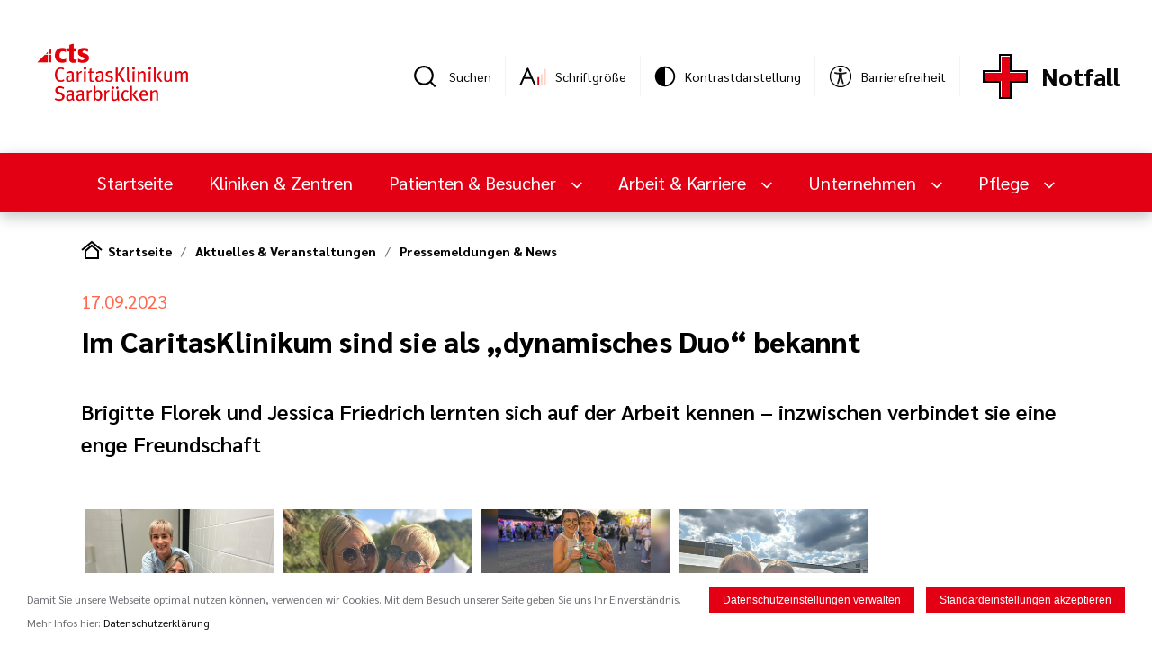

--- FILE ---
content_type: text/html; charset=utf-8
request_url: https://www.caritasklinikum.de/pressenews/Im-CaritasKlinikum-sind-sie-als-dynamisches-Duo-bekannt,3020776
body_size: 17385
content:
<!doctype html>
<html lang="de">
    <head>
        <meta http-equiv="Content-Type" content="text/html; charset=UTF-8" />
        <meta name="viewport" content="width=device-width,initial-scale=1.0,minimum-scale=0.1,user-scalable=yes" id="viewport" />
        <meta name="format-detection" content="telephone=no" />

        <link rel="preload" href="/public/front/css/app.css?1767007660" as="style">

        <link rel="preload" href="/public/front/fonts/Sarabun-Regular.ttf" as="font" type="font/ttf" crossorigin>
        <link rel="preload" href="/public/front/fonts/Sarabun-SemiBold.ttf" as="font" type="font/ttf" crossorigin>
        <link rel="preload" href="/public/front/fonts/Sarabun-Light.ttf" as="font" type="font/ttf" crossorigin>
        <link rel="preload" href="/public/front/fonts/Sarabun-ExtraLight.ttf" as="font" type="font/ttf" crossorigin>
        <link rel="preload" href="/public/front/fonts/Sarabun-Bold.ttf" as="font" type="font/ttf" crossorigin>
        <link rel="preload" href="/public/front/fonts/Sarabun-ExtraBold.ttf" as="font" type="font/ttf" crossorigin>

        <link rel="stylesheet" type="text/css" href="/public/front/css/app.css?1767007660" />
        <link rel="icon" type="image/png" href="/favicon.png" />

        
                    <title>Im CaritasKlinikum sind sie als „dynamisches Duo“ bekannt</title>
                
                            <meta name="description" content="Brigitte Florek und Jessica Friedrich lernten sich auf der Arbeit kennen – inzwischen verbindet sie eine enge Freundschaft"  />
        
                <link rel="canonical" href="https://www.caritasklinikum.de/pressenews/Im-CaritasKlinikum-sind-sie-als-dynamisches-Duo-bekannt,3020776" />

        <!-- Facebook metadata -->
                    <meta property="og:title" content="Im CaritasKlinikum sind sie als „dynamisches Duo“ bekannt"/>
                                    <meta property="og:url" content="https://www.caritasklinikum.de/pressenews/Im-CaritasKlinikum-sind-sie-als-dynamisches-Duo-bekannt,3020776"/>
                            <meta property="og:image" content="https://caritasklinikum.de/cdn/img/default/303/3020772_8070f99ce5ac078e1e5364a48c034cf8_480re0.jpg"/>
                                            <meta property="og:description" content="Brigitte Florek und Jessica Friedrich lernten sich auf der Arbeit kennen – inzwischen verbindet sie eine enge Freundschaft"/>
                            <meta name="google-site-verification" content="jwmSodlOsc6GoXh588htMgLVJz6usJbgi1JPHLNU-mM" />
                            <script>
                hasCookieConsent = true;
            </script>
        
                        <link rel="stylesheet" type="text/css" href="/lib/fancybox/jquery.fancybox.min.css" />
    </head>

    
<body>

<div id="app" class="page">
            
        <search-modal>
<template>
        <form class="searchModal__form" method="get" action="/suche">
            <input
            type="text"
            name="s"
            value=""
            class="searchModal__inputText"
            placeholder="Suchen..."
            />
            <input
            type="submit"
            class="searchModal__submit button__primary button__primary--search"
            value="Suchen"
            />
        </form>
</template>
</search-modal>


<div class="page__xlwrapper">
    <div class="top">
        <div class="top__logo">
            <a href="/">
            <img class="top__logtoimg" src="/cms/caritasklinikum/public/img/logo_transparent.png" alt="CaritasKlinikum Saarbrücken"/>
            </a>
        </div>
        <div class="top__tools">
            <div class="top__item">
    <a class="top__search searchModal__trigger" href="#" title="Suche"></a>
    <div class="top__label">Suchen</div>
</div>
<div class="top__divider"></div>
                        <div class="top__item">
    <a class="top__zoom" title="Schriftgröße"><Zoom/></a>
    <div class="top__label">Schriftgröße</div>
</div>
<div class="top__divider"></div>
            <!--<div class="dropdown">
            <a class="top__contact dropdown__toggle" @click="toggleclass('top__contactbox', 'dropdown__container--open')">KONTAKT</a>
            <div class="top__contactbox dropdown__container">
                <a class="top__contacttel" href="tel:12345">
                <span class="top__contactname">CaritasKlinikum Saarbrücken St. Theresia</span>
                <span class="top__contactphone">(0681) 406-0</span>
                </a>
                <a class="top__contacttel" href="tel:12345">
                <span class="top__contactname">CaritasKlinikum Saarbrücken St. Theresia</span>
                <span class="top__contactphone">(0681) 406-0</span>
                </a>
                <div class="top__contactdivider"></div>
                <a class="top__contactemail" href="mailto:xy@z">info@caritasklinikum.de</a>
                <a class="top__contactemore" href="#">Alle Kontaktinfos</a>
            </div>
            </div>-->
            <div class="top__item" title="Kontrastdarstellung">
    <theme-changer class="theme-changer">
        <template v-slot:default="{method}">
            <div class="theme-changer__icon" @click="method.changeTheme()"></div>
        </template>
    </theme-changer>
    <div class="theme-changer__overlay"></div>
    <div class="theme-changer__bg"></div>
    <div class="top__label">Kontrastdarstellung</div>
</div>
<div class="top__divider"></div>
<div class="top__item">
    <a class="top__accessibility" target="_blank" href="https://www.cts-mbh.de/barrierefreiheit"></a>
    <div class="top__label">Barrierefreiheit</div>
</div>

            <div class="top__divider"></div>
            <a class="top__notfall" href="/notfall">Notfall</a>
        </div>
    </div>
</div>

        <nav-bar>
    <template v-slot:default="{methods}">
        <div class="navbar">
            <div class="navbar__desktop">
                <div class="navbar__nav page__xlwrapper">
                    <a href="/" class="navbar__logo">
                        <img src="/cms/caritasklinikum/public/img/logo-responsive.svg"/>
                    </a>
                    <div class="navbar__itemwrapper">
                        <a href="/" class="navbar__item">Startseite</a>
                                                                                                                                                    <a class="navbar__item" href="/kliniken-zentren" >
                                        Kliniken & Zentren                                    </a>
                                                                                                                                                                            <a class="navbar__item dropdown__toggle dropdown__toggle--primary-white"
                                   @click="methods.toggleclass('navbar__dropdown1', 'navbar__dropdown--open', $event)">
                                    Patienten & Besucher                                </a>
                                                                                                                                            <a class="navbar__item dropdown__toggle dropdown__toggle--primary-white"
                                   @click="methods.toggleclass('navbar__dropdown2', 'navbar__dropdown--open', $event)">
                                    Arbeit & Karriere                                </a>
                                                                                                                                            <a class="navbar__item dropdown__toggle dropdown__toggle--primary-white"
                                   @click="methods.toggleclass('navbar__dropdown3', 'navbar__dropdown--open', $event)">
                                    Unternehmen                                </a>
                                                                                                                                            <a class="navbar__item dropdown__toggle dropdown__toggle--primary-white"
                                   @click="methods.toggleclass('navbar__dropdown4', 'navbar__dropdown--open', $event)">
                                    Pflege                                </a>
                                                                        </div>
                    <div class="navbar__tools">
                        <div class="navbar__search searchModal__trigger" href="#" title="Suche"></div>
                        <a class="navbar__more" @click="methods.toggleclass('navbar__dropmore', 'navbar__dropmore--open')"></a>
                        <div class="navbar__dropmore">
                                                        <div class="navbar__dropmoreItem">
                                <div class="top__zoom" title="Schriftgröße">
                                    <zoom></zoom>
                                </div>
                                <div class="navbar__mDropMoreItemLabel">Schriftgröße</div>
                            </div>
                            <div class="navbar__dropmoreItem"  title="Kontrastdarstellung">
                                <theme-changer class="theme-changer">
                                    <template v-slot:default="{method}">
                                        <div class="theme-changer__icon" @click="method.changeTheme()"></div>
                                    </template>
                                </theme-changer>
                                <div class="theme-changer__overlay"></div>
                                <div class="theme-changer__bg"></div>
                                <div class="navbar__mDropMoreItemLabel">Kontrastdarstellung</div>
                            </div>
                            <div class="navbar__dropmoreItem" title="Barrierefreiheit">
                                <a class="top__accessibility" target="_blank" href="https://www.cts-mbh.de/barrierefreiheit"></a>
                                <div class="navbar__mDropMoreItemLabel">Barrierefreiheit</div>
                            </div>
                                                            <div class="navbar__dropmoreItem">
                                    <a class="top__notfall" href="/notfall">Notfall</a>
                                </div>
                                                    </div>
                    </div>
                </div>
                                                                                <div class="navbar__dropdown navbar__dropdown0 ">
                            <div class="page__xlwrapper">
                                <div class="navbar__dropdownMenu">
                                                                            <div class="navbar__dropdownMenuList2">
                                            <div class="navbar__dropdownMenuList2Item">
                                                                                                <a href="/kliniken-zentren" >Kliniken & Zentren</a>
                                                                                            </div>
                                        </div>
                                                                                                                                                        <div class="navbar__dropdownMenuList2">
                                            <div class="navbar__dropdownMenuList2Item"><a href="/kliniken-zentren/st.-theresia" >St. Theresia</a>
                                            </div>
                                                                                            <ul class="navbar__dropdownMenuList3">
                                                                                                                                                                    <li class="navbar__dropdownMenuList3Item">
                                                            <a href="/kliniken-zentren/st.-theresia/schmerzklinik" >Schmerzklinik</a>
                                                        </li>
                                                                                                                                                                    <li class="navbar__dropdownMenuList3Item">
                                                            <a href="/kliniken-zentren/st.-theresia/orthopadie-spezielle-orthopadische-chirurgie" >Orthopädie, Spezielle Orthopädische Chirurgie</a>
                                                        </li>
                                                                                                                                                                    <li class="navbar__dropdownMenuList3Item">
                                                            <a href="/kliniken-zentren/st.-theresia/zentrale-notaufnahme" >Zentrale Notaufnahme (ZNA)</a>
                                                        </li>
                                                                                                                                                                    <li class="navbar__dropdownMenuList3Item">
                                                            <a href="/kliniken-zentren/zentrum-fuer-notfall-und-intensivmedizin-(zni)" >Zentrum für  Notfall- und Intensivmedizin (ZNI)</a>
                                                        </li>
                                                                                                                                                                    <li class="navbar__dropdownMenuList3Item">
                                                            <a href="/kliniken-zentren/st.-theresia/proktologie-zentrum" >Proktologie-Zentrum</a>
                                                        </li>
                                                                                                                                                                        <li class="navbar__dropdownMenuList3More"><a href="/kliniken-zentren/st.-theresia">Mehr                                                                </a></li>
                                                                                                            </ul>
                                                                                    </div>
                                                                                                                    <div class="navbar__dropdownMenuList2">
                                            <div class="navbar__dropdownMenuList2Item"><a href="/kliniken-zentren/st.-josef-dudweiler" >St. Josef Dudweiler</a>
                                            </div>
                                                                                            <ul class="navbar__dropdownMenuList3">
                                                                                                                                                                    <li class="navbar__dropdownMenuList3Item">
                                                            <a href="/kliniken-zentren/fachabteilungen-st.-josef-dudweiler/psychosomatik" >Psychosomatik</a>
                                                        </li>
                                                                                                    </ul>
                                                                                    </div>
                                                                    </div>
                            </div>
                            <div class="navbar__dropclose" @click="methods.toggleclass('navbar__dropdown0', 'navbar__dropdown--open')"></div>
                        </div>
                                                                                                    <div class="navbar__dropdown navbar__dropdown1 ">
                            <div class="page__xlwrapper">
                                <div class="navbar__dropdownMenu">
                                                                                                                                                        <div class="navbar__dropdownMenuList2">
                                            <div class="navbar__dropdownMenuList2Item"><a href="/aktuelles-und-veranstaltungen" >Aktuelles & Veranstaltungen</a>
                                            </div>
                                                                                            <ul class="navbar__dropdownMenuList3">
                                                                                                                                                                    <li class="navbar__dropdownMenuList3Item">
                                                            <a href="/pressenews" >Pressemeldungen & News</a>
                                                        </li>
                                                                                                                                                                    <li class="navbar__dropdownMenuList3Item">
                                                            <a href="/events" >Veranstaltungen</a>
                                                        </li>
                                                                                                                                                                    <li class="navbar__dropdownMenuList3Item">
                                                            <a href="/medien/mediathek-unsere-filme" >Mediathek / Unsere Filme</a>
                                                        </li>
                                                                                                                                                                    <li class="navbar__dropdownMenuList3Item">
                                                            <a href="/pressenews/presse-service" >Presse-Service</a>
                                                        </li>
                                                                                                                                                                    <li class="navbar__dropdownMenuList3Item">
                                                            <a href="/aktuelles-und-veranstaltungen/oeffentliche-ausschreibungen" >Öffentliche Ausschreibungen</a>
                                                        </li>
                                                                                                                                                                        <li class="navbar__dropdownMenuList3More"><a href="/aktuelles-und-veranstaltungen">Mehr                                                                </a></li>
                                                                                                            </ul>
                                                                                    </div>
                                                                                                                    <div class="navbar__dropdownMenuList2">
                                            <div class="navbar__dropdownMenuList2Item"><a href="/ihr-aufenthalt" >Allgemeines zu Ihrem Aufenthalt</a>
                                            </div>
                                                                                            <ul class="navbar__dropdownMenuList3">
                                                                                                                                                                    <li class="navbar__dropdownMenuList3Item">
                                                            <a href="/ihr-aufenthalt/anreise" >Anreise / Parken / Orientierung</a>
                                                        </li>
                                                                                                                                                                    <li class="navbar__dropdownMenuList3Item">
                                                            <a href="/ihr-aufenthalt/besucherregelung" >Besucherregelung / Besuchszeiten</a>
                                                        </li>
                                                                                                                                                                    <li class="navbar__dropdownMenuList3Item">
                                                            <a href="/ihr-aufenthalt/was-soll-ich-fuer-meinen-aufenthalt-mitbringen-(checkliste)" >Checkliste für den Aufenthalt</a>
                                                        </li>
                                                                                                                                                                    <li class="navbar__dropdownMenuList3Item">
                                                            <a href="/ihr-aufenthalt/aufnahme-und-entlassungsmanagement" >Entlassungsmanagement</a>
                                                        </li>
                                                                                                                                                                    <li class="navbar__dropdownMenuList3Item">
                                                            <a href="/ihr-aufenthalt/eigenanteil" >Eigenanteil / Gesetzliche Zuzahlung</a>
                                                        </li>
                                                                                                                                                                        <li class="navbar__dropdownMenuList3More"><a href="/ihr-aufenthalt">Mehr                                                                </a></li>
                                                                                                            </ul>
                                                                                    </div>
                                                                                                                    <div class="navbar__dropdownMenuList2">
                                            <div class="navbar__dropdownMenuList2Item"><a href="/wahrend-ihrem-aufenthalt" >Während Ihres Aufenthalts</a>
                                            </div>
                                                                                            <ul class="navbar__dropdownMenuList3">
                                                                                                                                                                    <li class="navbar__dropdownMenuList3Item">
                                                            <a href="/service-angebote/gastronomie" >Gastronomie</a>
                                                        </li>
                                                                                                                                                                    <li class="navbar__dropdownMenuList3Item">
                                                            <a href="/ihr-aufenthalt/hausordnung" >Hausordnung / Besuchszeiten</a>
                                                        </li>
                                                                                                                                                                    <li class="navbar__dropdownMenuList3Item">
                                                            <a href="/medizin-von-a-z" >Medizin von A-Z</a>
                                                        </li>
                                                                                                                                                                    <li class="navbar__dropdownMenuList3Item">
                                                            <a href="/ihr-aufenthalt/rauchen-alkohol" >Rauchen & Alkohol</a>
                                                        </li>
                                                                                                                                                                    <li class="navbar__dropdownMenuList3Item">
                                                            <a href="/ihr-aufenthalt/mobiltelefon" >Telefon, Fernsehen & Internet</a>
                                                        </li>
                                                                                                    </ul>
                                                                                    </div>
                                                                                                                    <div class="navbar__dropdownMenuList2">
                                            <div class="navbar__dropdownMenuList2Item"><a href="/seelsorge-soziale-dienste/nach-ihrem-aufenthalt" >Beratung & Hilfen</a>
                                            </div>
                                                                                            <ul class="navbar__dropdownMenuList3">
                                                                                                                                                                    <li class="navbar__dropdownMenuList3Item">
                                                            <a href="/ethikkomitee" >Klinisches Ethikkomitee</a>
                                                        </li>
                                                                                                                                                                    <li class="navbar__dropdownMenuList3Item">
                                                            <a href="/seelsorge-soziale-dienste/onkolotse" >Onkolotsen</a>
                                                        </li>
                                                                                                                                                                    <li class="navbar__dropdownMenuList3Item">
                                                            <a href="/seelsorge-soziale-dienste/psychologische-beratung" >Psychologische Beratung</a>
                                                        </li>
                                                                                                                                                                    <li class="navbar__dropdownMenuList3Item">
                                                            <a href="/seelsorge-soziale-dienste/selbsthilfegruppen" >Selbsthilfegruppen</a>
                                                        </li>
                                                                                                                                                                    <li class="navbar__dropdownMenuList3Item">
                                                            <a href="/seelsorge-soziale-dienste/sozialdienst/team" >Sozialdienst / AHB</a>
                                                        </li>
                                                                                                    </ul>
                                                                                    </div>
                                                                                                                    <div class="navbar__dropdownMenuList2">
                                            <div class="navbar__dropdownMenuList2Item"><a href="/seelsorge-ehrenamt" >Seelsorge & Ehrenamt</a>
                                            </div>
                                                                                            <ul class="navbar__dropdownMenuList3">
                                                                                                                                                                    <li class="navbar__dropdownMenuList3Item">
                                                            <a href="/seelsorge-soziale-dienste/gruene-damen-und-herren" >Besuchsdienst "Grüne Damen und Herren"</a>
                                                        </li>
                                                                                                                                                                    <li class="navbar__dropdownMenuList3Item">
                                                            <a href="/ihr-aufenthalt/buecherei" >Bücherei</a>
                                                        </li>
                                                                                                                                                                    <li class="navbar__dropdownMenuList3Item">
                                                            <a href="/seelsorge-soziale-dienste/seelsorge" >Klinikseelsorge</a>
                                                        </li>
                                                                                                                                                                    <li class="navbar__dropdownMenuList3Item">
                                                            <a href="/seelsorge-soziale-dienste/patientenfuersprecher/patientenfuersprecher-st.-theresia-" >Patientenfürsprecher</a>
                                                        </li>
                                                                                                    </ul>
                                                                                    </div>
                                                                                                                    <div class="navbar__dropdownMenuList2">
                                            <div class="navbar__dropdownMenuList2Item"><a href="/ihr-aufenthalt/beschwerdemanagement" >Lob & Kritik</a>
                                            </div>
                                                                                            <ul class="navbar__dropdownMenuList3">
                                                                                                                                                                    <li class="navbar__dropdownMenuList3Item">
                                                            <a href="/ihr-aufenthalt/beschwerdemanagement/kontaktformular-" >Kontaktformular - Ihre Meinung ist uns wichtig!</a>
                                                        </li>
                                                                                                    </ul>
                                                                                    </div>
                                                                                                                    <div class="navbar__dropdownMenuList2">
                                            <div class="navbar__dropdownMenuList2Item"><a href="/qualitat-und-hygiene" >Qualität & Hygiene</a>
                                            </div>
                                                                                            <ul class="navbar__dropdownMenuList3">
                                                                                                                                                                    <li class="navbar__dropdownMenuList3Item">
                                                            <a href="/medizinische-sonderbereiche/krankenhaushygiene-" >Hygiene im Klinikum</a>
                                                        </li>
                                                                                                                                                                    <li class="navbar__dropdownMenuList3Item">
                                                            <a href="/qualitat-und-hygiene/qualitatsmanagement" >Qualitätsmanagement</a>
                                                        </li>
                                                                                                    </ul>
                                                                                    </div>
                                                                                                                    <div class="navbar__dropdownMenuList2">
                                            <div class="navbar__dropdownMenuList2Item"><a href="/ambulante-spezialfacharztliche-versorgung-(asv)-ihre-spezialisierte-medizinische-betreuung-in-saarbruecken" >ASV – Ihre spezialisierte medizinische Betreuung in Saarbrücken</a>
                                            </div>
                                                                                            <ul class="navbar__dropdownMenuList3">
                                                                                                                                                                    <li class="navbar__dropdownMenuList3Item">
                                                            <a href="/ambulante-spezialfacharztliche-versorgung-(asv)-ihre-spezialisierte-medizinische-betreuung-in-saarbruecken/asv-chronisch-entzuendliche-darmerkrankungen" >ASV chronisch entzündliche Darmerkrankungen</a>
                                                        </li>
                                                                                                                                                                    <li class="navbar__dropdownMenuList3Item">
                                                            <a href="/ambulante-spezialfacharztliche-versorgung-(asv)-ihre-spezialisierte-medizinische-betreuung-in-saarbruecken/asv-fuer-gastrointestinale-tumoren-tumoren-der-bauchhoehle-sowie-schilddruesentumoren" >ASV-Tumorgruppe: Gastrointestinale Tumoren, Tumoren der Bauchhöhle sowie Schilddrüsentumoren</a>
                                                        </li>
                                                                                                                                                                    <li class="navbar__dropdownMenuList3Item">
                                                            <a href="/ambulante-spezialfacharztliche-versorgung-(asv)-ihre-spezialisierte-medizinische-betreuung-in-saarbruecken/asv-fuer-gynakologische-tumoren-(mammakarzinome-sowie-genitaltumore)-" >ASV-Tumorgruppe: Gynäkologische Tumoren (Mammakarzinome sowie Genitaltumoren) </a>
                                                        </li>
                                                                                                                                                                    <li class="navbar__dropdownMenuList3Item">
                                                            <a href="/ambulante-spezialfacharztliche-versorgung-(asv)-ihre-spezialisierte-medizinische-betreuung-in-saarbruecken/-asv-fuer-kopf-oder-halstumoren" > ASV-Tumorgruppe: Kopf- oder Halstumoren</a>
                                                        </li>
                                                                                                                                                                    <li class="navbar__dropdownMenuList3Item">
                                                            <a href="/ambulante-spezialfacharztliche-versorgung-(asv)-ihre-spezialisierte-medizinische-betreuung-in-saarbruecken/asv-fuer-tumoren-der-lunge-und-des-thorax" >ASV-Tumorgruppe: Tumoren der Lunge und des Thorax</a>
                                                        </li>
                                                                                                                                                                        <li class="navbar__dropdownMenuList3More"><a href="/ambulante-spezialfacharztliche-versorgung-(asv)-ihre-spezialisierte-medizinische-betreuung-in-saarbruecken">Mehr                                                                </a></li>
                                                                                                            </ul>
                                                                                    </div>
                                                                    </div>
                            </div>
                            <div class="navbar__dropclose" @click="methods.toggleclass('navbar__dropdown1', 'navbar__dropdown--open')"></div>
                        </div>
                                                                                                    <div class="navbar__dropdown navbar__dropdown2 ">
                            <div class="page__xlwrapper">
                                <div class="navbar__dropdownMenu">
                                                                            <div class="navbar__dropdownMenuList2">
                                            <div class="navbar__dropdownMenuList2Item">
                                                                                                <a href="/jobs-karriere" >Arbeit & Karriere</a>
                                                                                            </div>
                                        </div>
                                                                                                                                                        <div class="navbar__dropdownMenuList2">
                                            <div class="navbar__dropdownMenuList2Item"><a href="/jobs-karriere/stellenangebote" >Aktuelle Stellenangebote</a>
                                            </div>
                                                                                            <ul class="navbar__dropdownMenuList3">
                                                                                                    </ul>
                                                                                    </div>
                                                                                                                    <div class="navbar__dropdownMenuList2">
                                            <div class="navbar__dropdownMenuList2Item"><a href="/jobs-karriere/ausbildung" >Ausbildung, Studium, Praktikum</a>
                                            </div>
                                                                                            <ul class="navbar__dropdownMenuList3">
                                                                                                                                                                    <li class="navbar__dropdownMenuList3Item">
                                                            <a href="/jobs-karriere/ausbildung/ausbildung" >Ausbildung</a>
                                                        </li>
                                                                                                                                                                    <li class="navbar__dropdownMenuList3Item">
                                                            <a href="/jobs-karriere/ausbildung/studium" >Studium</a>
                                                        </li>
                                                                                                                                                                    <li class="navbar__dropdownMenuList3Item">
                                                            <a href="/jobs-karriere/ausbildung/praktikum" >Praktikum</a>
                                                        </li>
                                                                                                                                                                    <li class="navbar__dropdownMenuList3Item">
                                                            <a href="/jobs-karriere/pj-" >PJ - Praktisches Jahr </a>
                                                        </li>
                                                                                                                                                                    <li class="navbar__dropdownMenuList3Item">
                                                            <a href="/jobs-karriere/ausbildung/famulatur" >Famulatur</a>
                                                        </li>
                                                                                                    </ul>
                                                                                    </div>
                                                                                                                    <div class="navbar__dropdownMenuList2">
                                            <div class="navbar__dropdownMenuList2Item"><a href="/jobs-karriere/fort-und-weiterbildung-neu" >Fort- und Weiterbildung</a>
                                            </div>
                                                                                            <ul class="navbar__dropdownMenuList3">
                                                                                                                                                                    <li class="navbar__dropdownMenuList3Item">
                                                            <a href="/jobs-karriere/fort-und-weiterbildung" >Fort- und Weiterbildung - Ärzte</a>
                                                        </li>
                                                                                                                                                                    <li class="navbar__dropdownMenuList3Item">
                                                            <a href="/jobs-karriere/fort-und-weiterbildungsangebot-fuer-pflegende" >Fort- und Weiterbildung - Pflegende</a>
                                                        </li>
                                                                                                                                                                    <li class="navbar__dropdownMenuList3Item">
                                                            <a href="/jobs-karriere/fort-und-weiterbildung-neu/ibf-innerbetriebliche-fortbildungen" >IBF - Innerbetriebliche Fortbildungen</a>
                                                        </li>
                                                                                                                                                                    <li class="navbar__dropdownMenuList3Item">
                                                            <a href="/jobs-karriere/fort-und-weiterbildung-neu/aktualisierungskurse-im-strahlenschutz" >Aktualisierungskurse im Strahlenschutz</a>
                                                        </li>
                                                                                                    </ul>
                                                                                    </div>
                                                                                                                    <div class="navbar__dropdownMenuList2">
                                            <div class="navbar__dropdownMenuList2Item"><a href="/jobs-karriere/allgemeine-informationen" >Arbeiten im CaritasKlinikum (CKS)</a>
                                            </div>
                                                                                            <ul class="navbar__dropdownMenuList3">
                                                                                                                                                                    <li class="navbar__dropdownMenuList3Item">
                                                            <a href="/jobs-karriere/allgemeine-informationen/benefits" >Benefits für Mitarbeitende</a>
                                                        </li>
                                                                                                                                                                    <li class="navbar__dropdownMenuList3Item">
                                                            <a href="/jobs-karriere/allgemeine-informationen/informationen-ueber-das-cks-fuer-sie-als-mitarbeitende" >Informationen über das CKS</a>
                                                        </li>
                                                                                                                                                                    <li class="navbar__dropdownMenuList3Item">
                                                            <a href="/jobs-karriere/wir-sind-teil-des-teams" >"Wir sind Teil des Teams" - Mitarbeitende gewähren Einblicke ihn ihre Arbeit. </a>
                                                        </li>
                                                                                                    </ul>
                                                                                    </div>
                                                                    </div>
                            </div>
                            <div class="navbar__dropclose" @click="methods.toggleclass('navbar__dropdown2', 'navbar__dropdown--open')"></div>
                        </div>
                                                                                                    <div class="navbar__dropdown navbar__dropdown3 ">
                            <div class="page__xlwrapper">
                                <div class="navbar__dropdownMenu">
                                                                            <div class="navbar__dropdownMenuList2">
                                            <div class="navbar__dropdownMenuList2Item">
                                                                                                <a href="/unternehmen" >Unternehmen</a>
                                                                                            </div>
                                        </div>
                                                                                                                                                        <div class="navbar__dropdownMenuList2">
                                            <div class="navbar__dropdownMenuList2Item"><a href="/anfahrt" >Anreise / Parken / Orientierung</a>
                                            </div>
                                                                                    </div>
                                                                                                                    <div class="navbar__dropdownMenuList2">
                                            <div class="navbar__dropdownMenuList2Item"><a href="/ihre-ansprechpartner" >Ansprechpartner von A-Z</a>
                                            </div>
                                                                                            <ul class="navbar__dropdownMenuList3">
                                                                                                                                                                    <li class="navbar__dropdownMenuList3Item">
                                                            <a href="/ihre-ansprechpartner/beauftragter-fuer-medizinproduktesicherheit" >(Beauftragter für) Medizinproduktesicherheit</a>
                                                        </li>
                                                                                                                                                                    <li class="navbar__dropdownMenuList3Item">
                                                            <a href="/artzte-zuweiser/ansprechpartner/kliniken-und-chefarzte-standort-st.-theresia" >Chefärztinnen und Chefärzte (A-Z)</a>
                                                        </li>
                                                                                                                                                                    <li class="navbar__dropdownMenuList3Item">
                                                            <a href="/ihre-ansprechpartner/externe-ombudsperson" >Externe Ombudsperson</a>
                                                        </li>
                                                                                                                                                                    <li class="navbar__dropdownMenuList3Item">
                                                            <a href="/ihre-ansprechpartner/ethikkomitee" >Ethikkomitee</a>
                                                        </li>
                                                                                                                                                                    <li class="navbar__dropdownMenuList3Item">
                                                            <a href="/ihre-ansprechpartner/hygiene" >Hygienemanagement</a>
                                                        </li>
                                                                                                                                                                        <li class="navbar__dropdownMenuList3More"><a href="/ihre-ansprechpartner">Mehr                                                                </a></li>
                                                                                                            </ul>
                                                                                    </div>
                                                                                                                    <div class="navbar__dropdownMenuList2">
                                            <div class="navbar__dropdownMenuList2Item"><a href="/ueber-uns/unser-trager-die-caritas-tragergesellschaft-saarbruecken-mbh-(cts)" >Unser Träger (cts)</a>
                                            </div>
                                                                                            <ul class="navbar__dropdownMenuList3">
                                                                                                                                                                    <li class="navbar__dropdownMenuList3Item">
                                                            <a href="/ueber-uns/unser-trager-die-caritas-tragergesellschaft-saarbruecken-mbh-(cts)/werte" >Werte der cts </a>
                                                        </li>
                                                                                                                                                                    <li class="navbar__dropdownMenuList3Item">
                                                            <a href="/jobs-karriere/arbeiten-bei-der-cts" >Karriere bei der cts</a>
                                                        </li>
                                                                                                                                                                    <li class="navbar__dropdownMenuList3Item">
                                                            <a href="/pressenews/cts-mitarbeiterzeitschrift-kontakte" >cts Mitarbeiterzeitschrift Kontakte</a>
                                                        </li>
                                                                                                    </ul>
                                                                                    </div>
                                                                                                                    <div class="navbar__dropdownMenuList2">
                                            <div class="navbar__dropdownMenuList2Item"><a href="/helfen-spenden" >Helfen & Spenden</a>
                                            </div>
                                                                                            <ul class="navbar__dropdownMenuList3">
                                                                                                    </ul>
                                                                                    </div>
                                                                                                                    <div class="navbar__dropdownMenuList2">
                                            <div class="navbar__dropdownMenuList2Item"><a href="/medizinische-sonderbereiche/apotheke" >Klinikapotheke</a>
                                            </div>
                                                                                            <ul class="navbar__dropdownMenuList3">
                                                                                                                                                                    <li class="navbar__dropdownMenuList3Item">
                                                            <a href="/medizinische-sonderbereiche/apotheke/unsere-apotheker" >Unsere Apotheker</a>
                                                        </li>
                                                                                                    </ul>
                                                                                    </div>
                                                                                                                    <div class="navbar__dropdownMenuList2">
                                            <div class="navbar__dropdownMenuList2Item"><a href="/ihr-aufenthalt/selbsthilfegruppenvereine" >Vereine</a>
                                            </div>
                                                                                            <ul class="navbar__dropdownMenuList3">
                                                                                                                                                                    <li class="navbar__dropdownMenuList3Item">
                                                            <a href="/ihre-ansprechpartner/sozialdienst-patientenueberleitung/selbsthilfegruppenvereine/foerderverein-der-klinik-fuer-palliativmedizin-e.-v.-" >Förderverein der Klinik für Palliativmedizin e. V. </a>
                                                        </li>
                                                                                                                                                                    <li class="navbar__dropdownMenuList3Item">
                                                            <a href="/ihr-aufenthalt/selbsthilfegruppenvereine/foerderverein-orgelrast-e.-v.-" >Förderverein Orgelrast e. V. </a>
                                                        </li>
                                                                                                                                                                    <li class="navbar__dropdownMenuList3Item">
                                                            <a href="/ihr-aufenthalt/selbsthilfegruppenvereine/klinikchor-camerata-vocale-" >Klinikchor "Camerata Vocale" </a>
                                                        </li>
                                                                                                    </ul>
                                                                                    </div>
                                                                                                                    <div class="navbar__dropdownMenuList2">
                                            <div class="navbar__dropdownMenuList2Item"><a href="/unternehmen/das-caritasklinikum-saarbruecken-wird-digital" >Das CaritasKlinikum Saarbrücken wird digital - Informationen zum Krankenhauszukunftsgesetz (KHZG)</a>
                                            </div>
                                                                                            <ul class="navbar__dropdownMenuList3">
                                                                                                    </ul>
                                                                                    </div>
                                                                    </div>
                            </div>
                            <div class="navbar__dropclose" @click="methods.toggleclass('navbar__dropdown3', 'navbar__dropdown--open')"></div>
                        </div>
                                                                                                    <div class="navbar__dropdown navbar__dropdown4 ">
                            <div class="page__xlwrapper">
                                <div class="navbar__dropdownMenu">
                                                                            <div class="navbar__dropdownMenuList2">
                                            <div class="navbar__dropdownMenuList2Item">
                                                                                                <a href="/pflege2" >Pflege</a>
                                                                                            </div>
                                        </div>
                                                                                                                                                        <div class="navbar__dropdownMenuList2">
                                            <div class="navbar__dropdownMenuList2Item"><a href="/unternehmen/pflege-im-caritasklinikum/pflegedirektion" >Pflegedirektion</a>
                                            </div>
                                                                                            <ul class="navbar__dropdownMenuList3">
                                                                                                    </ul>
                                                                                    </div>
                                                                                                                    <div class="navbar__dropdownMenuList2">
                                            <div class="navbar__dropdownMenuList2Item"><a href="/krankenpflege" >Informationen zur Pflege für Patientinnen und Patienten</a>
                                            </div>
                                                                                            <ul class="navbar__dropdownMenuList3">
                                                                                                                                                                    <li class="navbar__dropdownMenuList3Item">
                                                            <a href="/krankenpflege/aromapflege" >Aromapflege</a>
                                                        </li>
                                                                                                                                                                    <li class="navbar__dropdownMenuList3Item">
                                                            <a href="/krankenpflege/atmungstherapeuten" >Atmungstherapeuten</a>
                                                        </li>
                                                                                                                                                                    <li class="navbar__dropdownMenuList3Item">
                                                            <a href="/krankenpflege/krankentransportdienst" >Krankentransportdienst</a>
                                                        </li>
                                                                                                    </ul>
                                                                                    </div>
                                                                                                                    <div class="navbar__dropdownMenuList2">
                                            <div class="navbar__dropdownMenuList2Item"><a href="/unternehmen/pflege-im-caritasklinikum" >Pflege im CaritasKlinikum Saarbrücken </a>
                                            </div>
                                                                                            <ul class="navbar__dropdownMenuList3">
                                                                                                                                                                    <li class="navbar__dropdownMenuList3Item">
                                                            <a href="/unternehmen/pflege-im-caritasklinikum/offene-stellen-im-pflege-und-funktionsdienst" >Offene Stellen im Pflege- und Funktionsdienst</a>
                                                        </li>
                                                                                                                                                                    <li class="navbar__dropdownMenuList3Item">
                                                            <a href="/unternehmen/pflege-im-caritasklinikum/ausbildung-studium-" >Ausbildung & Studium </a>
                                                        </li>
                                                                                                                                                                    <li class="navbar__dropdownMenuList3Item">
                                                            <a href="/unternehmen/pflege-im-caritasklinikum/fort-und-weiterbildung-pflegende" >Fort- und Weiterbildung - Pflegende</a>
                                                        </li>
                                                                                                                                                                    <li class="navbar__dropdownMenuList3Item">
                                                            <a href="/unternehmen/pflege-im-caritasklinikum/praktikum-im-pflegedienst" >Praktikum im Pflegedienst</a>
                                                        </li>
                                                                                                                                                                    <li class="navbar__dropdownMenuList3Item">
                                                            <a href="/unternehmen/pflege-im-caritasklinikum/springerpool-ein-job-mit-flexiblen-arbeitszeiten-" >Springerpool - ein Job mit flexiblen Arbeitszeiten! </a>
                                                        </li>
                                                                                                                                                                        <li class="navbar__dropdownMenuList3More"><a href="/unternehmen/pflege-im-caritasklinikum">Mehr                                                                </a></li>
                                                                                                            </ul>
                                                                                    </div>
                                                                    </div>
                            </div>
                            <div class="navbar__dropclose" @click="methods.toggleclass('navbar__dropdown4', 'navbar__dropdown--open')"></div>
                        </div>
                                                </div>
        </div>
        <div class="navbar__mobile">
            <div class="navbar__mNav">
                <div class="navbar__mLeft">
                    <a class="navbar__mMenu" @click="methods.toggleclass('navbar__mMenuDrop', 'navbar__mMenuDrop--open')"></a>
                    <a href="/" class="navbar__mLogo">
                        <img src="/cms/caritasklinikum/public/img/logo-responsive.svg"/>
                    </a>
                </div>
                <div class="navbar__mTools">
                    <div class="navbar__mSearch searchModal__trigger" href="#" title="Suche"></div>
                    <a class="navbar__mMore" @click="methods.toggleclass('navbar__mDropMore', 'navbar__mDropMore--open')"></a>
                    <div class="navbar__mDropMore">
                                                <div class="navbar__mDropMoreItem">
                            <div class="top__zoom" title="Schriftgröße">
                                <zoom></zoom>
                            </div>
                            <div class="navbar__mDropMoreItemLabel">Schriftgröße</div>
                        </div>
                        <div class="navbar__mDropMoreItem" title="Kontrastdarstellung">
                            <theme-changer class="theme-changer">
                                <template v-slot:default="{method}">
                                    <div class="theme-changer__icon" @click="method.changeTheme()"></div>
                                </template>
                            </theme-changer>
                            <div class="theme-changer__overlay"></div>
                            <div class="theme-changer__bg"></div>
                            <div class="navbar__mDropMoreItemLabel">Kontrastdarstellung</div>
                        </div>
                        <div class="navbar__mDropMoreItem">
                            <a class="top__accessibility" target="_blank" href="https://www.cts-mbh.de/barrierefreiheit"></a>
<div class="navbar__mDropMoreItemLabel">Barrierefreiheit</div>
                        </div>
                                                    <div class="navbar__mDropMoreItem">
                                <a class="top__notfall" href="/notfall">Notfall</a>
                            </div>
                                            </div>
                </div>
                <div class="navbar__mMenuDrop">
                    <div class="navbar__mMenuDropWrapper">
                        <div class="navbar__mList1">
                            <a class="navbar__mList1Item" href="/">Startseite</a>
                                                                                                                                                                        <a class="navbar__mList1Item" href="/kliniken-zentren" >Kliniken & Zentren</a>
                                                                                                                                                                                                    <div class="navbar__mList1Item" @click="methods.menuopen('menu-1', 'navbar__mList2--show')">
                                        Patienten & Besucher                                    </div>
                                                                                                                                                                <div class="navbar__mList1Item" @click="methods.menuopen('menu-2', 'navbar__mList2--show')">
                                        Arbeit & Karriere                                    </div>
                                                                                                                                                                <div class="navbar__mList1Item" @click="methods.menuopen('menu-3', 'navbar__mList2--show')">
                                        Unternehmen                                    </div>
                                                                                                                                                                <div class="navbar__mList1Item" @click="methods.menuopen('menu-4', 'navbar__mList2--show')">
                                        Pflege                                    </div>
                                                                                    </div>
                                                                                                                                                                                                <div class="navbar__mList2 menu-1">
                                    <div class="navbar__mList2Item navbar__mList2Back"
                                        @click="methods.menuclose('menu-1', 'navbar__mList2--show')">Zurück</div>
                                                                            <div class="navbar__mList2Item navbar__mList2Actual">Patienten & Besucher</div>
                                    
                                                                                                                                                                <div class="navbar__mList2Item navbar__mListToggle">
                                                <div style="display:flex; justify-content: space-between;">
                                                    <a href="/aktuelles-und-veranstaltungen"  class="navbar__mListToggleLink">Aktuelles & Veranstaltungen</a>
                                                    <div class="navbar__mListToggleBtn"
                                                        @click="methods.menutoggle(event, 'navbar__mListToggleBtn--open', 'menu1-sub0')"></div>
                                                </div>
                                                <div class="navbar__mList3 menu1-sub0">
                                                                                                            <a class="navbar__mList3Item" href="/pressenews" >Pressemeldungen & News</a>
                                                                                                            <a class="navbar__mList3Item" href="/events" >Veranstaltungen</a>
                                                                                                            <a class="navbar__mList3Item" href="/medien/mediathek-unsere-filme" >Mediathek / Unsere Filme</a>
                                                                                                            <a class="navbar__mList3Item" href="/pressenews/presse-service" >Presse-Service</a>
                                                                                                            <a class="navbar__mList3Item" href="/aktuelles-und-veranstaltungen/oeffentliche-ausschreibungen" >Öffentliche Ausschreibungen</a>
                                                                                                            <a class="navbar__mList3Item" href="/aktuelles-und-veranstaltungen/cts-zeitschrift-kontakte" >cts Zeitschrift "Kontakte"</a>
                                                                                                    </div>
                                            </div>
                                                                                                                                                                                                        <div class="navbar__mList2Item navbar__mListToggle">
                                                <div style="display:flex; justify-content: space-between;">
                                                    <a href="/ihr-aufenthalt"  class="navbar__mListToggleLink">Allgemeines zu Ihrem Aufenthalt</a>
                                                    <div class="navbar__mListToggleBtn"
                                                        @click="methods.menutoggle(event, 'navbar__mListToggleBtn--open', 'menu1-sub1')"></div>
                                                </div>
                                                <div class="navbar__mList3 menu1-sub1">
                                                                                                            <a class="navbar__mList3Item" href="/ihr-aufenthalt/anreise" >Anreise / Parken / Orientierung</a>
                                                                                                            <a class="navbar__mList3Item" href="/ihr-aufenthalt/besucherregelung" >Besucherregelung / Besuchszeiten</a>
                                                                                                            <a class="navbar__mList3Item" href="/ihr-aufenthalt/was-soll-ich-fuer-meinen-aufenthalt-mitbringen-(checkliste)" >Checkliste für den Aufenthalt</a>
                                                                                                            <a class="navbar__mList3Item" href="/ihr-aufenthalt/aufnahme-und-entlassungsmanagement" >Entlassungsmanagement</a>
                                                                                                            <a class="navbar__mList3Item" href="/ihr-aufenthalt/eigenanteil" >Eigenanteil / Gesetzliche Zuzahlung</a>
                                                                                                            <a class="navbar__mList3Item" href="/ihr-aufenthalt/patientenaufnahme" >Patientenaufnahme</a>
                                                                                                            <a class="navbar__mList3Item" href="/ihr-aufenthalt/wertsachen" >Wertsachen</a>
                                                                                                    </div>
                                            </div>
                                                                                                                                                                                                        <div class="navbar__mList2Item navbar__mListToggle">
                                                <div style="display:flex; justify-content: space-between;">
                                                    <a href="/wahrend-ihrem-aufenthalt"  class="navbar__mListToggleLink">Während Ihres Aufenthalts</a>
                                                    <div class="navbar__mListToggleBtn"
                                                        @click="methods.menutoggle(event, 'navbar__mListToggleBtn--open', 'menu1-sub2')"></div>
                                                </div>
                                                <div class="navbar__mList3 menu1-sub2">
                                                                                                            <a class="navbar__mList3Item" href="/service-angebote/gastronomie" >Gastronomie</a>
                                                                                                            <a class="navbar__mList3Item" href="/ihr-aufenthalt/hausordnung" >Hausordnung / Besuchszeiten</a>
                                                                                                            <a class="navbar__mList3Item" href="/medizin-von-a-z" >Medizin von A-Z</a>
                                                                                                            <a class="navbar__mList3Item" href="/ihr-aufenthalt/rauchen-alkohol" >Rauchen & Alkohol</a>
                                                                                                            <a class="navbar__mList3Item" href="/ihr-aufenthalt/mobiltelefon" >Telefon, Fernsehen & Internet</a>
                                                                                                    </div>
                                            </div>
                                                                                                                                                                                                        <div class="navbar__mList2Item navbar__mListToggle">
                                                <div style="display:flex; justify-content: space-between;">
                                                    <a href="/seelsorge-soziale-dienste/nach-ihrem-aufenthalt"  class="navbar__mListToggleLink">Beratung & Hilfen</a>
                                                    <div class="navbar__mListToggleBtn"
                                                        @click="methods.menutoggle(event, 'navbar__mListToggleBtn--open', 'menu1-sub3')"></div>
                                                </div>
                                                <div class="navbar__mList3 menu1-sub3">
                                                                                                            <a class="navbar__mList3Item" href="/ethikkomitee" >Klinisches Ethikkomitee</a>
                                                                                                            <a class="navbar__mList3Item" href="/seelsorge-soziale-dienste/onkolotse" >Onkolotsen</a>
                                                                                                            <a class="navbar__mList3Item" href="/seelsorge-soziale-dienste/psychologische-beratung" >Psychologische Beratung</a>
                                                                                                            <a class="navbar__mList3Item" href="/seelsorge-soziale-dienste/selbsthilfegruppen" >Selbsthilfegruppen</a>
                                                                                                            <a class="navbar__mList3Item" href="/seelsorge-soziale-dienste/sozialdienst/team" >Sozialdienst / AHB</a>
                                                                                                    </div>
                                            </div>
                                                                                                                                                                                                        <div class="navbar__mList2Item navbar__mListToggle">
                                                <div style="display:flex; justify-content: space-between;">
                                                    <a href="/seelsorge-ehrenamt"  class="navbar__mListToggleLink">Seelsorge & Ehrenamt</a>
                                                    <div class="navbar__mListToggleBtn"
                                                        @click="methods.menutoggle(event, 'navbar__mListToggleBtn--open', 'menu1-sub4')"></div>
                                                </div>
                                                <div class="navbar__mList3 menu1-sub4">
                                                                                                            <a class="navbar__mList3Item" href="/seelsorge-soziale-dienste/gruene-damen-und-herren" >Besuchsdienst "Grüne Damen und Herren"</a>
                                                                                                            <a class="navbar__mList3Item" href="/ihr-aufenthalt/buecherei" >Bücherei</a>
                                                                                                            <a class="navbar__mList3Item" href="/seelsorge-soziale-dienste/seelsorge" >Klinikseelsorge</a>
                                                                                                            <a class="navbar__mList3Item" href="/seelsorge-soziale-dienste/patientenfuersprecher/patientenfuersprecher-st.-theresia-" >Patientenfürsprecher</a>
                                                                                                    </div>
                                            </div>
                                                                                                                                                                                                        <div class="navbar__mList2Item navbar__mListToggle">
                                                <div style="display:flex; justify-content: space-between;">
                                                    <a href="/ihr-aufenthalt/beschwerdemanagement"  class="navbar__mListToggleLink">Lob & Kritik</a>
                                                    <div class="navbar__mListToggleBtn"
                                                        @click="methods.menutoggle(event, 'navbar__mListToggleBtn--open', 'menu1-sub5')"></div>
                                                </div>
                                                <div class="navbar__mList3 menu1-sub5">
                                                                                                            <a class="navbar__mList3Item" href="/ihr-aufenthalt/beschwerdemanagement/kontaktformular-" >Kontaktformular - Ihre Meinung ist uns wichtig!</a>
                                                                                                    </div>
                                            </div>
                                                                                                                                                                                                        <div class="navbar__mList2Item navbar__mListToggle">
                                                <div style="display:flex; justify-content: space-between;">
                                                    <a href="/qualitat-und-hygiene"  class="navbar__mListToggleLink">Qualität & Hygiene</a>
                                                    <div class="navbar__mListToggleBtn"
                                                        @click="methods.menutoggle(event, 'navbar__mListToggleBtn--open', 'menu1-sub6')"></div>
                                                </div>
                                                <div class="navbar__mList3 menu1-sub6">
                                                                                                            <a class="navbar__mList3Item" href="/medizinische-sonderbereiche/krankenhaushygiene-" >Hygiene im Klinikum</a>
                                                                                                            <a class="navbar__mList3Item" href="/qualitat-und-hygiene/qualitatsmanagement" >Qualitätsmanagement</a>
                                                                                                    </div>
                                            </div>
                                                                                                                                                                                                        <div class="navbar__mList2Item navbar__mListToggle">
                                                <div style="display:flex; justify-content: space-between;">
                                                    <a href="/ambulante-spezialfacharztliche-versorgung-(asv)-ihre-spezialisierte-medizinische-betreuung-in-saarbruecken"  class="navbar__mListToggleLink">ASV – Ihre spezialisierte medizinische Betreuung in Saarbrücken</a>
                                                    <div class="navbar__mListToggleBtn"
                                                        @click="methods.menutoggle(event, 'navbar__mListToggleBtn--open', 'menu1-sub7')"></div>
                                                </div>
                                                <div class="navbar__mList3 menu1-sub7">
                                                                                                            <a class="navbar__mList3Item" href="/ambulante-spezialfacharztliche-versorgung-(asv)-ihre-spezialisierte-medizinische-betreuung-in-saarbruecken/asv-chronisch-entzuendliche-darmerkrankungen" >ASV chronisch entzündliche Darmerkrankungen</a>
                                                                                                            <a class="navbar__mList3Item" href="/ambulante-spezialfacharztliche-versorgung-(asv)-ihre-spezialisierte-medizinische-betreuung-in-saarbruecken/asv-fuer-gastrointestinale-tumoren-tumoren-der-bauchhoehle-sowie-schilddruesentumoren" >ASV-Tumorgruppe: Gastrointestinale Tumoren, Tumoren der Bauchhöhle sowie Schilddrüsentumoren</a>
                                                                                                            <a class="navbar__mList3Item" href="/ambulante-spezialfacharztliche-versorgung-(asv)-ihre-spezialisierte-medizinische-betreuung-in-saarbruecken/asv-fuer-gynakologische-tumoren-(mammakarzinome-sowie-genitaltumore)-" >ASV-Tumorgruppe: Gynäkologische Tumoren (Mammakarzinome sowie Genitaltumoren) </a>
                                                                                                            <a class="navbar__mList3Item" href="/ambulante-spezialfacharztliche-versorgung-(asv)-ihre-spezialisierte-medizinische-betreuung-in-saarbruecken/-asv-fuer-kopf-oder-halstumoren" > ASV-Tumorgruppe: Kopf- oder Halstumoren</a>
                                                                                                            <a class="navbar__mList3Item" href="/ambulante-spezialfacharztliche-versorgung-(asv)-ihre-spezialisierte-medizinische-betreuung-in-saarbruecken/asv-fuer-tumoren-der-lunge-und-des-thorax" >ASV-Tumorgruppe: Tumoren der Lunge und des Thorax</a>
                                                                                                            <a class="navbar__mList3Item" href="/ambulante-spezialfacharztliche-versorgung-(asv)-ihre-spezialisierte-medizinische-betreuung-in-saarbruecken/asv-bei-urologischen-tumoren" >ASV-Tumorgruppe: Urologische Tumoren</a>
                                                                                                    </div>
                                            </div>
                                                                                                            </div>
                                                                                                                                            <div class="navbar__mList2 menu-2">
                                    <div class="navbar__mList2Item navbar__mList2Back"
                                        @click="methods.menuclose('menu-2', 'navbar__mList2--show')">Zurück</div>
                                                                            <a class="navbar__mList2Item navbar__mList2Actual" href="/jobs-karriere" >Arbeit & Karriere</a>
                                    
                                                                                                                                                                <a class="navbar__mList2Item" href="/jobs-karriere/stellenangebote" >Aktuelle Stellenangebote</a>
                                                                                                                                                                                                        <div class="navbar__mList2Item navbar__mListToggle">
                                                <div style="display:flex; justify-content: space-between;">
                                                    <a href="/jobs-karriere/ausbildung"  class="navbar__mListToggleLink">Ausbildung, Studium, Praktikum</a>
                                                    <div class="navbar__mListToggleBtn"
                                                        @click="methods.menutoggle(event, 'navbar__mListToggleBtn--open', 'menu2-sub1')"></div>
                                                </div>
                                                <div class="navbar__mList3 menu2-sub1">
                                                                                                            <a class="navbar__mList3Item" href="/jobs-karriere/ausbildung/ausbildung" >Ausbildung</a>
                                                                                                            <a class="navbar__mList3Item" href="/jobs-karriere/ausbildung/studium" >Studium</a>
                                                                                                            <a class="navbar__mList3Item" href="/jobs-karriere/ausbildung/praktikum" >Praktikum</a>
                                                                                                            <a class="navbar__mList3Item" href="/jobs-karriere/pj-" >PJ - Praktisches Jahr </a>
                                                                                                            <a class="navbar__mList3Item" href="/jobs-karriere/ausbildung/famulatur" >Famulatur</a>
                                                                                                    </div>
                                            </div>
                                                                                                                                                                                                        <div class="navbar__mList2Item navbar__mListToggle">
                                                <div style="display:flex; justify-content: space-between;">
                                                    <a href="/jobs-karriere/fort-und-weiterbildung-neu"  class="navbar__mListToggleLink">Fort- und Weiterbildung</a>
                                                    <div class="navbar__mListToggleBtn"
                                                        @click="methods.menutoggle(event, 'navbar__mListToggleBtn--open', 'menu2-sub2')"></div>
                                                </div>
                                                <div class="navbar__mList3 menu2-sub2">
                                                                                                            <a class="navbar__mList3Item" href="/jobs-karriere/fort-und-weiterbildung" >Fort- und Weiterbildung - Ärzte</a>
                                                                                                            <a class="navbar__mList3Item" href="/jobs-karriere/fort-und-weiterbildungsangebot-fuer-pflegende" >Fort- und Weiterbildung - Pflegende</a>
                                                                                                            <a class="navbar__mList3Item" href="/jobs-karriere/fort-und-weiterbildung-neu/ibf-innerbetriebliche-fortbildungen" >IBF - Innerbetriebliche Fortbildungen</a>
                                                                                                            <a class="navbar__mList3Item" href="/jobs-karriere/fort-und-weiterbildung-neu/aktualisierungskurse-im-strahlenschutz" >Aktualisierungskurse im Strahlenschutz</a>
                                                                                                    </div>
                                            </div>
                                                                                                                                                                                                        <div class="navbar__mList2Item navbar__mListToggle">
                                                <div style="display:flex; justify-content: space-between;">
                                                    <a href="/jobs-karriere/allgemeine-informationen"  class="navbar__mListToggleLink">Arbeiten im CaritasKlinikum (CKS)</a>
                                                    <div class="navbar__mListToggleBtn"
                                                        @click="methods.menutoggle(event, 'navbar__mListToggleBtn--open', 'menu2-sub3')"></div>
                                                </div>
                                                <div class="navbar__mList3 menu2-sub3">
                                                                                                            <a class="navbar__mList3Item" href="/jobs-karriere/allgemeine-informationen/benefits" >Benefits für Mitarbeitende</a>
                                                                                                            <a class="navbar__mList3Item" href="/jobs-karriere/allgemeine-informationen/informationen-ueber-das-cks-fuer-sie-als-mitarbeitende" >Informationen über das CKS</a>
                                                                                                            <a class="navbar__mList3Item" href="/jobs-karriere/wir-sind-teil-des-teams" >"Wir sind Teil des Teams" - Mitarbeitende gewähren Einblicke ihn ihre Arbeit. </a>
                                                                                                    </div>
                                            </div>
                                                                                                            </div>
                                                                                                                                            <div class="navbar__mList2 menu-3">
                                    <div class="navbar__mList2Item navbar__mList2Back"
                                        @click="methods.menuclose('menu-3', 'navbar__mList2--show')">Zurück</div>
                                                                            <a class="navbar__mList2Item navbar__mList2Actual" href="/unternehmen" >Unternehmen</a>
                                    
                                                                                                                                                                <a class="navbar__mList2Item" href="/anfahrt" >Anreise / Parken / Orientierung</a>
                                                                                                                                                                                                        <div class="navbar__mList2Item navbar__mListToggle">
                                                <div style="display:flex; justify-content: space-between;">
                                                    <a href="/ihre-ansprechpartner"  class="navbar__mListToggleLink">Ansprechpartner von A-Z</a>
                                                    <div class="navbar__mListToggleBtn"
                                                        @click="methods.menutoggle(event, 'navbar__mListToggleBtn--open', 'menu3-sub1')"></div>
                                                </div>
                                                <div class="navbar__mList3 menu3-sub1">
                                                                                                            <a class="navbar__mList3Item" href="/ihre-ansprechpartner/beauftragter-fuer-medizinproduktesicherheit" >(Beauftragter für) Medizinproduktesicherheit</a>
                                                                                                            <a class="navbar__mList3Item" href="/artzte-zuweiser/ansprechpartner/kliniken-und-chefarzte-standort-st.-theresia" >Chefärztinnen und Chefärzte (A-Z)</a>
                                                                                                            <a class="navbar__mList3Item" href="/ihre-ansprechpartner/externe-ombudsperson" >Externe Ombudsperson</a>
                                                                                                            <a class="navbar__mList3Item" href="/ihre-ansprechpartner/ethikkomitee" >Ethikkomitee</a>
                                                                                                            <a class="navbar__mList3Item" href="/ihre-ansprechpartner/hygiene" >Hygienemanagement</a>
                                                                                                            <a class="navbar__mList3Item" href="/artzte-zuweiser/ansprechpartner/direktorium" >Klinikumsleitung</a>
                                                                                                            <a class="navbar__mList3Item" href="/ihre-ansprechpartner/marketing-presse-und-oeffentlichkeitsarbeit" >Marketing, Kommunikation, Öffentlichkeitsarbeit (Pressestelle)</a>
                                                                                                            <a class="navbar__mList3Item" href="/ihre-ansprechpartner/mitarbeitervertretung-(mav)" >Mitarbeitervertretung (MAV)</a>
                                                                                                            <a class="navbar__mList3Item" href="/ihr-aufenthalt/qualitatsmanagement" >Qualitätsmanagement</a>
                                                                                                            <a class="navbar__mList3Item" href="/ihre-ansprechpartner/interdisziplinarer-schreibdienst-(isd)" >Interdisziplinärer Schreibdienst (ISD)</a>
                                                                                                            <a class="navbar__mList3Item" href="/ihre-ansprechpartner/personalabteilung/personalverwaltung" >Personalmanagement</a>
                                                                                                            <a class="navbar__mList3Item" href="/ihre-ansprechpartner/seelsorge" >Seelsorge</a>
                                                                                                            <a class="navbar__mList3Item" href="/ihre-ansprechpartner/sozialdienst-ahb" >Sozialdienst / AHB</a>
                                                                                                            <a class="navbar__mList3Item" href="/ihre-ansprechpartner/schwerbehindertenvertretung" >Schwerbehinderten-vertretung</a>
                                                                                                            <a class="navbar__mList3Item" href="/ihre-ansprechpartner/abteilung-technik-und-bau" >Technik und Bau</a>
                                                                                                    </div>
                                            </div>
                                                                                                                                                                                                        <div class="navbar__mList2Item navbar__mListToggle">
                                                <div style="display:flex; justify-content: space-between;">
                                                    <a href="/ueber-uns/unser-trager-die-caritas-tragergesellschaft-saarbruecken-mbh-(cts)"  class="navbar__mListToggleLink">Unser Träger (cts)</a>
                                                    <div class="navbar__mListToggleBtn"
                                                        @click="methods.menutoggle(event, 'navbar__mListToggleBtn--open', 'menu3-sub2')"></div>
                                                </div>
                                                <div class="navbar__mList3 menu3-sub2">
                                                                                                            <a class="navbar__mList3Item" href="/ueber-uns/unser-trager-die-caritas-tragergesellschaft-saarbruecken-mbh-(cts)/werte" >Werte der cts </a>
                                                                                                            <a class="navbar__mList3Item" href="/jobs-karriere/arbeiten-bei-der-cts" >Karriere bei der cts</a>
                                                                                                            <a class="navbar__mList3Item" href="/pressenews/cts-mitarbeiterzeitschrift-kontakte" >cts Mitarbeiterzeitschrift Kontakte</a>
                                                                                                    </div>
                                            </div>
                                                                                                                                                                                                        <a class="navbar__mList2Item" href="/helfen-spenden" >Helfen & Spenden</a>
                                                                                                                                                                                                        <div class="navbar__mList2Item navbar__mListToggle">
                                                <div style="display:flex; justify-content: space-between;">
                                                    <a href="/medizinische-sonderbereiche/apotheke"  class="navbar__mListToggleLink">Klinikapotheke</a>
                                                    <div class="navbar__mListToggleBtn"
                                                        @click="methods.menutoggle(event, 'navbar__mListToggleBtn--open', 'menu3-sub4')"></div>
                                                </div>
                                                <div class="navbar__mList3 menu3-sub4">
                                                                                                            <a class="navbar__mList3Item" href="/medizinische-sonderbereiche/apotheke/unsere-apotheker" >Unsere Apotheker</a>
                                                                                                    </div>
                                            </div>
                                                                                                                                                                                                        <div class="navbar__mList2Item navbar__mListToggle">
                                                <div style="display:flex; justify-content: space-between;">
                                                    <a href="/ihr-aufenthalt/selbsthilfegruppenvereine"  class="navbar__mListToggleLink">Vereine</a>
                                                    <div class="navbar__mListToggleBtn"
                                                        @click="methods.menutoggle(event, 'navbar__mListToggleBtn--open', 'menu3-sub5')"></div>
                                                </div>
                                                <div class="navbar__mList3 menu3-sub5">
                                                                                                            <a class="navbar__mList3Item" href="/ihre-ansprechpartner/sozialdienst-patientenueberleitung/selbsthilfegruppenvereine/foerderverein-der-klinik-fuer-palliativmedizin-e.-v.-" >Förderverein der Klinik für Palliativmedizin e. V. </a>
                                                                                                            <a class="navbar__mList3Item" href="/ihr-aufenthalt/selbsthilfegruppenvereine/foerderverein-orgelrast-e.-v.-" >Förderverein Orgelrast e. V. </a>
                                                                                                            <a class="navbar__mList3Item" href="/ihr-aufenthalt/selbsthilfegruppenvereine/klinikchor-camerata-vocale-" >Klinikchor "Camerata Vocale" </a>
                                                                                                    </div>
                                            </div>
                                                                                                                                                                                                        <a class="navbar__mList2Item" href="/unternehmen/das-caritasklinikum-saarbruecken-wird-digital" >Das CaritasKlinikum Saarbrücken wird digital - Informationen zum Krankenhauszukunftsgesetz (KHZG)</a>
                                                                                                            </div>
                                                                                                                                            <div class="navbar__mList2 menu-4">
                                    <div class="navbar__mList2Item navbar__mList2Back"
                                        @click="methods.menuclose('menu-4', 'navbar__mList2--show')">Zurück</div>
                                                                            <a class="navbar__mList2Item navbar__mList2Actual" href="/pflege2" >Pflege</a>
                                    
                                                                                                                                                                <a class="navbar__mList2Item" href="/unternehmen/pflege-im-caritasklinikum/pflegedirektion" >Pflegedirektion</a>
                                                                                                                                                                                                        <div class="navbar__mList2Item navbar__mListToggle">
                                                <div style="display:flex; justify-content: space-between;">
                                                    <a href="/krankenpflege"  class="navbar__mListToggleLink">Informationen zur Pflege für Patientinnen und Patienten</a>
                                                    <div class="navbar__mListToggleBtn"
                                                        @click="methods.menutoggle(event, 'navbar__mListToggleBtn--open', 'menu4-sub1')"></div>
                                                </div>
                                                <div class="navbar__mList3 menu4-sub1">
                                                                                                            <a class="navbar__mList3Item" href="/krankenpflege/aromapflege" >Aromapflege</a>
                                                                                                            <a class="navbar__mList3Item" href="/krankenpflege/atmungstherapeuten" >Atmungstherapeuten</a>
                                                                                                            <a class="navbar__mList3Item" href="/krankenpflege/krankentransportdienst" >Krankentransportdienst</a>
                                                                                                    </div>
                                            </div>
                                                                                                                                                                                                        <div class="navbar__mList2Item navbar__mListToggle">
                                                <div style="display:flex; justify-content: space-between;">
                                                    <a href="/unternehmen/pflege-im-caritasklinikum"  class="navbar__mListToggleLink">Pflege im CaritasKlinikum Saarbrücken </a>
                                                    <div class="navbar__mListToggleBtn"
                                                        @click="methods.menutoggle(event, 'navbar__mListToggleBtn--open', 'menu4-sub2')"></div>
                                                </div>
                                                <div class="navbar__mList3 menu4-sub2">
                                                                                                            <a class="navbar__mList3Item" href="/unternehmen/pflege-im-caritasklinikum/offene-stellen-im-pflege-und-funktionsdienst" >Offene Stellen im Pflege- und Funktionsdienst</a>
                                                                                                            <a class="navbar__mList3Item" href="/unternehmen/pflege-im-caritasklinikum/ausbildung-studium-" >Ausbildung & Studium </a>
                                                                                                            <a class="navbar__mList3Item" href="/unternehmen/pflege-im-caritasklinikum/fort-und-weiterbildung-pflegende" >Fort- und Weiterbildung - Pflegende</a>
                                                                                                            <a class="navbar__mList3Item" href="/unternehmen/pflege-im-caritasklinikum/praktikum-im-pflegedienst" >Praktikum im Pflegedienst</a>
                                                                                                            <a class="navbar__mList3Item" href="/unternehmen/pflege-im-caritasklinikum/springerpool-ein-job-mit-flexiblen-arbeitszeiten-" >Springerpool - ein Job mit flexiblen Arbeitszeiten! </a>
                                                                                                            <a class="navbar__mList3Item" href="/unternehmen/pflege-im-caritasklinikum/kampagne-ich-pflege-von-herzen-gerne1" >Kampagne - Ich pflege von Herzen gerne</a>
                                                                                                    </div>
                                            </div>
                                                                                                            </div>
                                                                        </div>
                </div>
            </div>
        </div>
    </template>
</nav-bar>    
    
    <div class="page__wrapper">
        <div class="breadcrumb">
            <ul class="breadcrumb__list">
                                                                            <li class="breadcrumb__listItem breadcrumb__listItem--startseite"><a href="/">Startseite</a></li>
                                                                                <li class="breadcrumb__listItem"><a href='/aktuelles-und-veranstaltungen/'>Aktuelles & Veranstaltungen</a></li>
                                                                                <li class="breadcrumb__listItem"><a href='/pressenews/'>Pressemeldungen & News</a></li>
                                                </ul>
        </div>
    </div>


    



<div class="page__wrapper">
    <div class="article">
        <div class="article__detail">
            <div class="article__detailDate">17.09.2023</div>
                            <h1 class="article__detailTitle header__h2">Im CaritasKlinikum sind sie als „dynamisches Duo“ bekannt</h1>
                                        <div class="article__detailDescription">Brigitte Florek und Jessica Friedrich lernten sich auf der Arbeit kennen – inzwischen verbindet sie eine enge Freundschaft </div>
                        
<div class="gallery__pswipe article__detailGallery">
    <gallery-pswipe :items='[{"src":"\/cdn\/img\/default\/303\/3020772_8070f99ce5ac078e1e5364a48c034cf8_1280re0.jpg","thumbnail":"\/cdn\/img\/default\/303\/3020772_8070f99ce5ac078e1e5364a48c034cf8_CP-400x300_x2y2.jpg","title":"","w":"768","h":"1024","alt":"Bild"},{"src":"\/cdn\/img\/default\/303\/3020775_01b5d26da0a3851a3b79fdb0512c7d3f_1280re0.jpg","thumbnail":"\/cdn\/img\/default\/303\/3020775_01b5d26da0a3851a3b79fdb0512c7d3f_CP-400x300_x3y2.jpg","title":"","w":"991","h":"2047","alt":"Bild"},{"src":"\/cdn\/img\/default\/303\/3020773_ea4990b4f36360a34ec4c5a422661601_1280re0.jpg","thumbnail":"\/cdn\/img\/default\/303\/3020773_ea4990b4f36360a34ec4c5a422661601_CP-400x300_x3y2.jpg","title":"","w":"1024","h":"1024","alt":"Bild"},{"src":"\/cdn\/img\/default\/303\/3020774_f1d655392f8c560c209395878fe5fc72_1280re0.jpg","thumbnail":"\/cdn\/img\/default\/303\/3020774_f1d655392f8c560c209395878fe5fc72_CP-400x300_x2y2.jpg","title":"","w":"1024","h":"768","alt":"Bild"}]'></gallery-pswipe>
</div>

                                                <div class="article__detailText wysiwyg"><p>#keineworten&ouml;tig, #lieblingsmensch, #wennauskolleginnenfreundinnenwerden &ndash; diese Hashtags stehen unter den Bildern, die Brigitte Florek und Jessica Friedrich auf Instagram teilen. Dabei sieht man sie beim Wandern, in den Weinbergen oder auch auf dem Sommerfest des CaritasKlinikums Saarbr&uuml;cken. Denn die Freundinnen haben sich bei der Arbeit kennengelernt. Inzwischen k&ouml;nnen sie sich ein Leben ohne die jeweils Andere kaum noch vorstellen.</p>
<p>&nbsp;</p>
<p>Brigitte Florek arbeitet seit zehn Jahren im CaritasKlinikum, bis vor einem Jahr in der Klinik f&uuml;r Radiologie. 2018 kam Jessica Friedrich neu ins Team. &bdquo;Mein Mann hat mich ins Saarland entf&uuml;hrt&ldquo;, erz&auml;hlt die urspr&uuml;nglich aus Saarburg stammende 42-J&auml;hrige. Brigitte war f&uuml;r die Einarbeitung zust&auml;ndig. &bdquo;Sie hat mir alles gezeigt und ich wusste direkt: Sie ist vom selben Schlag wie ich. Wir brauchen uns nur anschauen, um sofort zu wissen, was die Andere denkt.&ldquo;</p>
<p>&nbsp;</p>
<p>Aus Kolleginnen wurden schnell Freundinnen. Wenn sie an das Oktoberfest denken, bei dem sie zum ersten Mal auch abseits des Arbeitsplatzes zusammen unterwegs waren, m&uuml;ssen &sbquo;Jessi&lsquo; und &sbquo;Gitte&lsquo; lachen: &bdquo;wir haben einfach immer Spa&szlig; zusammen.&ldquo;</p>
<p>&nbsp;</p>
<p>Da Beide in Eppelborn wohnen, hatten sie zwischenzeitlich eine Fahrgemeinschaft. &bdquo;Auf dem Weg vom Parkplatz hatten wir immer einen zackigen Schritt drauf&ldquo;, erz&auml;hlt Jessica grinsend. &bdquo;Das hat ein Kollege gesehen und meinte im Scherz &sbquo;da kommt das dynamische Duo&lsquo;. Seitdem hatten wir unseren Spitznamen weg.&ldquo;</p>
<p>&nbsp;</p>
<p>Als Brigitte vor einem Jahr die Anfrage erhielt, ins Chefarztsekretariat der Klinik f&uuml;r Kardiologie und Angiologie zu wechseln, war Jessica gerade im Urlaub. &bdquo;Trotzdem habe ich sie als erstes angerufen &ndash; noch vor meiner Familie&ldquo;, erz&auml;hlt Brigitte Florek. &bdquo;Am Anfang hat nat&uuml;rlich schon etwas gefehlt, aber wir machen immer noch zusammen Pause, damit wir uns mindestens einmal am Tag sehen.&ldquo;</p>
<p>&nbsp;</p>
<p>Warum sie ihre Freundschaft auch auf Instagram teilen? &bdquo;Wir wollen zeigen, dass man &uuml;ber die Arbeit Freunde f&uuml;rs Leben finden kann.&ldquo; Berufliches und Privates zu verbinden war f&uuml;r Jessi und Gitte nie ein Problem. &bdquo;Wenn uns was am anderen st&ouml;rt, dann sprechen wir es direkt an.&ldquo;</p>
<p><br />In diesem Jahr machen die Freundinnen erstmals auch gemeinsam Urlaub &ndash; im September geht es f&uuml;r ein paar Tage Wandern und im November fahren sie mit ihren M&uuml;ttern nach &Auml;gypten. Da wird bestimmt auch das ein oder andere Bild mit dem Hashtag #lieblingsmensch bei Instagram zu sehen sein.</p>
<p>&nbsp;</p></div>
                            
                                                </div>
    </div>
</div>


    

            

    <div class="page__primary-grayApla">
        <div class="page__wrapper">
            <div class="contactfoot">
                <div class="contactfoot__col">
                    <span class="header__h2">CaritasKlinikum Saarbrücken St.&nbsp;Theresia</span>
                    <span class="contactfoot__colAddress">Rheinstraße 2, D-66113 Saarbrücken</span>
                    <a href="tel:06814060" class="contactfoot__colTel">(0681) 406-0</a>
                    <a href="mailto:info@caritasklinikum.de" class="contactfoot__colMail">info@caritasklinikum.de</a>
                </div>
                <div class="contactfoot__col">
                    <span class="header__h2">CaritasKlinikum Saarbrücken St.&nbsp;Josef Dudweiler</span>
                    <span class="contactfoot__colAddress">Klosterstraße 14, D-66125 Saarbrücken-Dudweiler</span>
                    <a href="tel:068977990" class="contactfoot__colTel">(06897) 799-0</a>
                    <a href="mailto:info@caritasklinikum.de" class="contactfoot__colMail">info@caritasklinikum.de</a>
                </div>
            </div>
            <div class="header">
                <h3 class="header__center header__center--black">UNSERE SOZIALEN MEDIEN</h3>
            </div>
            <div class="button">
                <a target="_blank" href="https://www.facebook.com/CaritasKlinikumSaarbruecken" class="button__facebook button__facebook--small button__facebook--margin">Facebook Seite</a>
                <a target="_blank" href="https://www.instagram.com/caritasklinikum/" class="button__outline button__outline--small button__outline--margin">Instagram Seite</a>
            </div>
        </div>
    </div>

    <div class="page__primary-white">
        <div class="page__wrapper">
            <div class="footer">
                <div class="footer__top">
                                                                    <div class="footer__topCol">
                            <div class="header__h4">
                                                                    <a href="/kliniken-zentren">
                                                                Kliniken &amp; Zentren                                                                    </a>
                                                            </div>
                            
                            
                            
                                                                                        <ul class="footer__topColList">
                                                                    <li>
                                        <a class="footer__topColListItem" href="/kliniken-zentren/st.-theresia">
                                            St. Theresia                                        </a>
                                    </li>
                                                                    <li>
                                        <a class="footer__topColListItem" href="/kliniken-zentren/st.-josef-dudweiler">
                                            St. Josef Dudweiler                                        </a>
                                    </li>
                                                                </ul>
                                                    </div>
                                                                    <div class="footer__topCol">
                            <div class="header__h4">
                                                                Patienten &amp; Besucher                                                            </div>
                            
                            
                            
                                                            <ul class="footer__topColList">
                                                                    <li>
                                        <a class="footer__topColListItem" href="/aktuelles-und-veranstaltungen">
                                            Aktuelles & Veranstaltungen                                        </a>
                                    </li>
                                                                    <li>
                                        <a class="footer__topColListItem" href="/ihr-aufenthalt">
                                            Allgemeines zu Ihrem Aufenthalt                                        </a>
                                    </li>
                                                                    <li>
                                        <a class="footer__topColListItem" href="/wahrend-ihrem-aufenthalt">
                                            Während Ihres Aufenthalts                                        </a>
                                    </li>
                                                                    <li>
                                        <a class="footer__topColListItem" href="/seelsorge-soziale-dienste/nach-ihrem-aufenthalt">
                                            Beratung & Hilfen                                        </a>
                                    </li>
                                                                    <li>
                                        <a class="footer__topColListItem" href="/seelsorge-ehrenamt">
                                            Seelsorge & Ehrenamt                                        </a>
                                    </li>
                                                                    <li>
                                        <a class="footer__topColListItem" href="/ihr-aufenthalt/beschwerdemanagement">
                                            Lob & Kritik                                        </a>
                                    </li>
                                                                    <li>
                                        <a class="footer__topColListItem" href="/qualitat-und-hygiene">
                                            Qualität & Hygiene                                        </a>
                                    </li>
                                                                    <li>
                                        <a class="footer__topColListItem" href="/ambulante-spezialfacharztliche-versorgung-(asv)-ihre-spezialisierte-medizinische-betreuung-in-saarbruecken">
                                            ASV – Ihre spezialisierte medizinische Betreuung in Saarbrücken                                        </a>
                                    </li>
                                                                </ul>
                                                                                </div>
                                                                    <div class="footer__topCol">
                            <div class="header__h4">
                                                                Arbeit &amp; Karriere                                                            </div>
                            
                            
                            
                                                            <ul class="footer__topColList">
                                                                    <li>
                                        <a class="footer__topColListItem" href="/jobs-karriere/stellenangebote">
                                            Aktuelle Stellenangebote                                        </a>
                                    </li>
                                                                    <li>
                                        <a class="footer__topColListItem" href="/jobs-karriere/ausbildung">
                                            Ausbildung, Studium, Praktikum                                        </a>
                                    </li>
                                                                    <li>
                                        <a class="footer__topColListItem" href="/jobs-karriere/fort-und-weiterbildung-neu">
                                            Fort- und Weiterbildung                                        </a>
                                    </li>
                                                                    <li>
                                        <a class="footer__topColListItem" href="/jobs-karriere/allgemeine-informationen">
                                            Arbeiten im CaritasKlinikum (CKS)                                        </a>
                                    </li>
                                                                </ul>
                                                                                </div>
                                                                    <div class="footer__topCol">
                            <div class="header__h4">
                                                                Unternehmen                                                            </div>
                            
                            
                            
                                                            <ul class="footer__topColList">
                                                                    <li>
                                        <a class="footer__topColListItem" href="/anfahrt">
                                            Anreise / Parken / Orientierung                                        </a>
                                    </li>
                                                                    <li>
                                        <a class="footer__topColListItem" href="/ihre-ansprechpartner">
                                            Ansprechpartner von A-Z                                        </a>
                                    </li>
                                                                    <li>
                                        <a class="footer__topColListItem" href="/ueber-uns/unser-trager-die-caritas-tragergesellschaft-saarbruecken-mbh-(cts)">
                                            Unser Träger (cts)                                        </a>
                                    </li>
                                                                    <li>
                                        <a class="footer__topColListItem" href="/helfen-spenden">
                                            Helfen & Spenden                                        </a>
                                    </li>
                                                                    <li>
                                        <a class="footer__topColListItem" href="/medizinische-sonderbereiche/apotheke">
                                            Klinikapotheke                                        </a>
                                    </li>
                                                                    <li>
                                        <a class="footer__topColListItem" href="/ihr-aufenthalt/selbsthilfegruppenvereine">
                                            Vereine                                        </a>
                                    </li>
                                                                    <li>
                                        <a class="footer__topColListItem" href="/unternehmen/das-caritasklinikum-saarbruecken-wird-digital">
                                            Informationen zum Krankenhauszukunftsgesetz (KHZG)                                        </a>
                                    </li>
                                                                </ul>
                                                                                </div>
                                                                    <div class="footer__topCol">
                            <div class="header__h4">
                                                                Pflege                                                            </div>
                            
                            
                            
                                                            <ul class="footer__topColList">
                                                                    <li>
                                        <a class="footer__topColListItem" href="/unternehmen/pflege-im-caritasklinikum/pflegedirektion">
                                            Pflegedirektion                                        </a>
                                    </li>
                                                                    <li>
                                        <a class="footer__topColListItem" href="/krankenpflege">
                                            Informationen zur Pflege für Patientinnen und Patienten                                        </a>
                                    </li>
                                                                    <li>
                                        <a class="footer__topColListItem" href="/unternehmen/pflege-im-caritasklinikum">
                                            Pflege im CaritasKlinikum Saarbrücken                                         </a>
                                    </li>
                                                                </ul>
                                                                                </div>
                    
                    <div class="footer__bottom">
                        <div class="footer__bottomCol footer__bottomColCopy">
                            <a href="http://www.cts-mbh.de">
                                &copy; 2026 Caritas Trägergesellschaft Saarbrücken mbH (cts)
                            </a>
                        </div>
                        <div class="footer__bottomCol footer__bottomCol--right">
                                                        <a class="" href="/impressum">
                                Impressum                            </a>
                             | <a href="/sitemap">Sitemap</a>                             | <a
                                    href="/datenschutzerklarung">Datenschutzerklärung</a>                             | <a
                                href="/datenschutzerklarung-facebook-fanpage">Datenschutzerklärung&nbsp;für&nbsp;unsere&nbsp;Social-Media-Kanäle</a>                        </div>
                    </div>
                </div>
            </div>
        </div>
    </div>


        <cookie-manager>
    <template>

        <div class="cookieManager__box">
            <div class="cookieManager__bar">
                <div class="cookieManager__buttons">
                    <button class="cookieManager__button cookieManager__open">Datenschutzeinstellungen verwalten</button>
                    <button class="cookieManager__button cookieManager__accept">Standardeinstellungen akzeptieren</button>
                </div>
                <div class="cookieManager__text">
                    Damit Sie unsere Webseite optimal nutzen können, verwenden wir Cookies. Mit dem Besuch unserer Seite geben Sie uns Ihr Einverständnis. Mehr Infos hier:
                    <a href="https://www.cts-mbh.de/datenschutzerklaerung">Datenschutzerklärung</a>
                </div>
            </div>
            <div class="cookieManager__floater cookieManager__open"></div>
        </div>

        <div class="cookieManager__box">
            <div class="cookieManager__manager">
                <div class="cookieManager__holder">
                    <div class="cookieManager__top">Datenschutzeinstellungen</div>
                    <div class="cookieManager__center">
                        <ul class="cookieManager__panels">
                            <li class="cookieManager__panel cookieManager__panel--active">
                                <div class="cookieManager__left">Cookies</div>
                                <div class="cookieManager__right">
                                    <p>
                                        <strong>Cookies</strong><br><br>
                                        Bei Cookies handelt es sich um kleine Textdateien, die auf Ihrer Festplatte dem von Ihnen verwendeten Browser zugeordnet gespeichert werden und durch welche der Stelle, die den Cookie setzt, bestimmte Informationen zufließen.
                                    </p>
                                </div>
                            </li>
                            <li class="cookieManager__panel">
                                <div class="cookieManager__left">Technisch notwendige Cookies</div>
                                <div class="cookieManager__right">
                                    <p><strong>Technisch notwendige Cookies</strong><br><br>
                                        Diese Cookies sind notwendig, um die Grundfunktionen der Internetseite zu gewährleisten und können nicht deaktiviert werden. Üblicherweise werden sie als Antwort auf bestimmte Aktionen des Anwenders aktiviert, wie z. B. ein Login oder das Speichern der Datenschutzeinstellungen. Wenn Sie auch diese Cookies nicht wünschen, dann können Sie als Anwender grundsätzlich alle Cookies für diese Domain in den Browsereinstellungen unterbinden. Eine fehlerfreie Funktionalität dieser Internetseite kann dann aber nicht gewährleistet werden.<br><br>
                                    </p>
                                    <p>
                                        <strong>Verwendete Cookies:</strong>
                                    </p>
                                    <ul>
                                        <li><a href="https://www.cts-mbh.de/datenschutzerklaerung" target="_blank">caritasklinikum.de</a></li>
                                    </ul>

                                </div>
                            </li>
                            <li class="cookieManager__panel">
                                <div class="cookieManager__left">Analytische Cookies</div>
                                <div class="cookieManager__right">
                                    <p><strong>Analytische Cookies</strong><br><br>
                                        <input type="checkbox" id="cookieManager__performance" name="performance" class="cookieManager__switchCheckbox cookieManager__input">
                                        <label for="cookieManager__performance" class="cookieManager__switchLabel"></label>
                                        Diese Cookies werden für statistische Erhebungen eingesetzt und ermöglichen u. A. die Besucher dieser Seite und Seitenaufrufe zu zählen sowie die Herkunft der Seitenbesuche auszuwerten. Mit den Cookies sind wir in der Lage zu bestimmen, welche Inhalte unseren Besuchern am meisten gefallen und wie sie sich auf unserer Internetpräsenz bewegen.<br><br>
                                    </p>
                                    <p>
                                        <strong>Verwendete Cookies:</strong>
                                    </p>
                                    <ul>
                                        <li><a href="https://www.cts-mbh.de/datenschutzerklaerung" target="_blank">Google Analytics</a></li>
                                    </ul>

                                </div>
                            </li>
                            <li class="cookieManager__panel">
                                <div class="cookieManager__left">Funktionscookies</div>
                                <div class="cookieManager__right">
                                    <p><strong>Funktionscookies</strong><br><br>
                                        <input type="checkbox" id="cookieManager__functional" name="functional" class="cookieManager__switchCheckbox">
                                        <label for="cookieManager__functional" class="cookieManager__switchLabel"></label>
                                        Diese Cookies ermöglichen eine bessere Funktionalität und eine Anpassung an Userpräferenzen z. B. für abgespielte Videos. Diese Cookies werden von externen Dienstleistern gespeichert. Die Deaktivierung dieser Cookies kann ausgewählte Funktionalitäten beeinflussen.<br><br>
                                    </p>
                                    <p>
                                        <strong>Verwendete Cookies:</strong>
                                    </p>
                                    <ul>
                                        <li><a href="https://www.cts-mbh.de/datenschutzerklaerung" target="_blank">YouTube</a></li>
                                        <li><a href="https://www.cts-mbh.de/datenschutzerklaerung" target="_blank">Google-Translator</a></li>
                                        <li><a href="https://www.cts-mbh.de/datenschutzerklaerung" target="_blank">Google-Suche</a></li>
                                        <li><a href="https://www.cts-mbh.de/datenschutzerklaerung" target="_blank">Google-Maps</a></li>
                                    </ul>
                                </div>
                            </li>
                            <li class="cookieManager__link">
                                <div class="cookieManager__left"><a href="https://www.cts-mbh.de/datenschutzerklaerung" target="_blank">Datenschutzerklärung</a></div>
                            </li>
                        </ul>
                    </div>
                    <div class="cookieManager__foot">
                        <button class="cookieManager__button cookieManager__save">Speichern</button>
                    </div>

                </div>
            </div>
        </div>

    </template>
</cookie-manager>    </div>
<script src="/lib/jquery/jquery-2.0.3.min.js"></script>
<script src="/lib/fancybox/jquery.fancybox.pack.js"></script>
<script src="/lib/fitvids/jquery.fitvids.js"></script>
<script>
    $(function() {
        $('.js-fancybox').fancybox();
        $(".wysiwyg").fitVids();
    });
</script>
<script src="/public/front/js/app.js?1767007660"></script>
</body>
</html>

--- FILE ---
content_type: image/svg+xml
request_url: https://www.caritasklinikum.de/public/front/img/icon-top-lettter01.svg
body_size: 520
content:
<?xml version="1.0" encoding="utf-8"?>
<!-- Generator: Adobe Illustrator 24.0.2, SVG Export Plug-In . SVG Version: 6.00 Build 0)  -->
<svg version="1.1" id="Warstwa_1" xmlns="http://www.w3.org/2000/svg" xmlns:xlink="http://www.w3.org/1999/xlink" x="0px" y="0px"
	 viewBox="0 0 32 26" style="enable-background:new 0 0 32 26;" xml:space="preserve">
<style type="text/css">
	.st0{fill:#E30015;}
	.st1{fill:#FFD3C6;}
</style>
<path class="st0" d="M23.6,22.9h-2v-9.1h2V22.9z"/>
<path class="st1" d="M27.6,22.9h-2v-13h2V22.9z"/>
<path class="st1" d="M31.6,22.9h-2v-19h2V22.9z"/>
<path d="M17.2,22.9h2.4L11,3.1c-0.2-0.4-0.6-0.7-1-0.7c-0.4,0-0.8,0.3-1,0.7L0.4,22.9h2.4l2.9-6.8h8.5L17.2,22.9z M6.7,13.9L10,6.3
	l3.3,7.6H6.7z"/>
</svg>


--- FILE ---
content_type: image/svg+xml
request_url: https://www.caritasklinikum.de/cms/caritasklinikum/public/img/logo-responsive.svg
body_size: 8906
content:
<?xml version="1.0" encoding="utf-8"?>
<!-- Generator: Adobe Illustrator 24.0.2, SVG Export Plug-In . SVG Version: 6.00 Build 0)  -->
<svg version="1.1" id="Ebene_1" xmlns="http://www.w3.org/2000/svg" xmlns:xlink="http://www.w3.org/1999/xlink" x="0px" y="0px"
	 viewBox="0 0 190 32" style="enable-background:new 0 0 190 32;" xml:space="preserve">
<style type="text/css">
	.st0{fill:#FFFFFF;}
</style>
<path class="st0" d="M166.5,29.1v-5.8c0-0.4-0.1-0.7-0.2-1c-0.3-0.7-1-1.1-1.8-1.1c-0.5,0-1,0.1-1.4,0.4c-0.3,0.2-0.6,0.4-1,0.8
	c0-0.5-0.1-0.8-0.3-1.2l-1.3,0.4c0.2,0.6,0.3,0.9,0.3,1.8v5.7h1.4v-5.7c0.5-0.6,1.4-1,1.9-1c0.4,0,0.6,0.1,0.8,0.3
	c0.2,0.2,0.2,0.5,0.2,1.2v5.2H166.5z M157.3,24.5h-3.2c0-1.4,0.5-2.3,1.6-2.3c0.5,0,0.9,0.2,1.1,0.5
	C157.1,23.1,157.3,23.7,157.3,24.5 M158.8,25.5v-0.2c0-1.8-0.3-2.6-0.9-3.3c-0.5-0.6-1.2-0.8-2.1-0.8c-1,0-1.7,0.3-2.3,1.1
	c-0.7,0.8-0.9,1.6-0.9,3c0,2.5,1.3,4.1,3.4,4.1c1,0,1.9-0.3,2.7-1l-0.5-0.8c-0.6,0.5-1.2,0.7-1.9,0.7c-0.7,0-1.4-0.3-1.8-0.9
	c-0.2-0.4-0.3-0.9-0.3-1.5v-0.2H158.8z M152,29.1l-3.4-4.4l2.8-3.3h-1.7l-2.5,3.3l3.2,4.4H152z M146.9,29.1v-9.6
	c0-0.6-0.1-1.3-0.2-1.7l-1.4,0.3c0.1,0.4,0.2,1,0.2,1.8v9.2H146.9z M144.4,28.2l-0.7-0.9c-0.5,0.5-1,0.8-1.6,0.8
	c-0.4,0-0.8-0.2-1.1-0.5c-0.4-0.4-0.6-1.1-0.6-2.2c0-1.1,0.1-1.8,0.4-2.4c0.3-0.5,0.8-0.8,1.4-0.8c0.5,0,0.8,0.2,1.4,0.6l0.7-1
	c-0.6-0.5-1.3-0.8-2.1-0.8c-0.8,0-1.4,0.3-2,0.8c-0.7,0.7-1.3,1.7-1.3,3.4c0,1.2,0.2,2.1,0.7,2.8c0.5,0.8,1.4,1.2,2.5,1.2
	C143,29.2,143.7,29,144.4,28.2 M136.6,19.4c0-0.5-0.4-1-0.9-1c-0.5,0-0.9,0.4-0.9,1s0.4,1,0.9,1C136.2,20.4,136.6,20,136.6,19.4
	 M133.4,19.4c0-0.5-0.4-1-0.9-1c-0.5,0-0.9,0.4-0.9,1s0.4,1,0.9,1C133,20.4,133.4,20,133.4,19.4 M137.5,28.6
	c-0.3-0.3-0.5-0.8-0.5-1.6v-5.8l-1.4,0.3V27c-0.3,0.7-1.1,1.2-1.8,1.2c-0.3,0-0.7-0.2-0.9-0.3c-0.3-0.3-0.4-0.6-0.4-1.4v-5.4
	l-1.4,0.3v5.5c0,0.6,0,1,0.2,1.3c0.3,0.7,1.1,1.2,2.1,1.2c1,0,1.7-0.4,2.3-1.1c0.1,0.5,0.3,0.8,0.7,1.1L137.5,28.6z M130,21.2
	c-0.1,0-0.3-0.1-0.5-0.1c-0.8,0-1.5,0.4-2.1,1.3v-0.1c0-0.4-0.1-0.9-0.3-1.2l-1.4,0.4c0.2,0.5,0.3,1,0.3,1.9v5.7h1.4v-5
	c0-0.8,0.7-1.6,1.6-1.6c0.2,0,0.3,0,0.4,0.1L130,21.2z M122.8,25.1c0,1.2-0.2,1.8-0.4,2.3c-0.2,0.4-0.8,0.7-1.3,0.7
	c-0.7,0-1.3-0.4-1.7-0.8v-3.9c0.2-0.2,0.2-0.3,0.5-0.5c0.4-0.3,0.8-0.4,1.2-0.4c0.6,0,1.1,0.3,1.4,0.8
	C122.7,23.7,122.8,24,122.8,25.1 M124.4,25.1c0-2.4-1.1-3.9-3-3.9c-0.8,0-1.4,0.2-2,0.9l0,0c0-0.1,0-0.5,0-0.8v-1.8
	c0-0.7,0-1.1-0.2-1.7l-1.5,0.3c0.2,0.4,0.2,1,0.2,1.8v7.4c0,1-0.1,1.4-0.2,1.8h1.3c0.1-0.2,0.1-0.4,0.2-0.9c0.5,0.6,1.2,1,2,1
	c0.6,0,1.2-0.2,1.7-0.6C123.9,27.9,124.4,26.7,124.4,25.1 M116.7,21.2c-0.1,0-0.3-0.1-0.5-0.1c-0.8,0-1.5,0.4-2.1,1.3v-0.1
	c0-0.4-0.1-0.9-0.3-1.2l-1.4,0.4c0.2,0.5,0.3,1,0.3,1.9v5.7h1.4v-5c0-0.8,0.7-1.6,1.6-1.6c0.2,0,0.3,0,0.4,0.1L116.7,21.2z
	 M109.1,25.3l0,2c-0.4,0.6-1,1-1.6,1c-0.8,0-1.2-0.5-1.2-1.3c0-0.5,0.1-0.8,0.4-1.1c0.3-0.4,1-0.6,2-0.6
	C108.7,25.3,108.8,25.3,109.1,25.3 M111.1,28.5c-0.6-0.4-0.6-0.8-0.6-1.9c0-1.1,0.1-2.3,0.1-2.9c0-0.8,0-1-0.2-1.4
	c-0.3-0.8-1.1-1.2-2.2-1.2c-1.5,0-2.5,0.6-3.2,1l0.6,1c0.6-0.5,1.6-0.9,2.4-0.9c1.1,0,1.2,0.6,1.2,1.5v0.5c-0.2,0-0.4,0-0.5,0
	c-2.5,0-3.9,1-3.9,2.7c0,1.5,1,2.3,2.5,2.3c1.3,0,2-0.8,2.2-1c0.2,0.5,0.6,0.9,1,1.1L111.1,28.5z M101.5,25.3l0,2
	c-0.4,0.6-1,1-1.6,1c-0.8,0-1.2-0.5-1.2-1.3c0-0.5,0.1-0.8,0.4-1.1c0.3-0.4,1-0.6,2-0.6C101.1,25.3,101.3,25.3,101.5,25.3
	 M103.5,28.5c-0.6-0.4-0.6-0.8-0.6-1.9c0-1.1,0.1-2.3,0.1-2.9c0-0.8,0-1-0.2-1.4c-0.3-0.8-1.1-1.2-2.2-1.2c-1.5,0-2.5,0.6-3.2,1
	l0.6,1c0.6-0.5,1.6-0.9,2.4-0.9c1.1,0,1.2,0.6,1.2,1.5v0.5c-0.2,0-0.4,0-0.5,0c-2.5,0-3.9,1-3.9,2.7c0,1.5,1,2.3,2.5,2.3
	c1.3,0,2-0.8,2.2-1c0.2,0.5,0.6,0.9,1,1.1L103.5,28.5z M95.9,26c0-1.6-1.2-2.6-2.6-3l-1.2-0.4c-1.1-0.3-1.6-0.8-1.6-1.5
	c0-1,0.7-1.6,1.9-1.6c0.9,0,1.5,0.2,2.5,0.8l0.7-1c-0.9-0.7-2.1-1-3.2-1c-2.1,0-3.5,1.2-3.5,3.1c0,1.5,0.9,2.3,2.5,2.7l1.1,0.3
	c1.2,0.3,1.8,0.9,1.8,1.8c0,1.1-0.9,1.8-2.3,1.8c-1.1,0-1.9-0.3-2.9-0.9l-0.6,1.1c1,0.6,2.2,0.9,3.4,0.9
	C94.7,29.3,95.9,27.5,95.9,26 M188.9,14.8V9c0-1.4-0.8-2.2-2-2.2c-0.8,0-1.6,0.4-2.4,1.2c-0.4-0.8-1.1-1.2-1.8-1.2
	c-0.7,0-1.5,0.4-2.2,1.1c0-0.4-0.1-0.8-0.3-1.1L179,7.2c0.2,0.5,0.3,0.8,0.3,1.9v5.7h1.4V9c0.7-0.6,1.2-0.9,1.8-0.9
	c0.7,0,1,0.3,1,1.2v5.5h1.4V9.1c0.6-0.6,1.1-1,1.8-1c0.6,0,0.9,0.3,0.9,1.2v5.5H188.9z M177.2,14.3c-0.3-0.3-0.5-0.8-0.5-1.6V6.9
	l-1.4,0.3v5.5c-0.3,0.7-1.1,1.2-1.8,1.2c-0.3,0-0.7-0.2-0.9-0.3c-0.3-0.3-0.4-0.6-0.4-1.4V6.8L171,7.1v5.5c0,0.6,0,1,0.2,1.3
	c0.3,0.7,1.1,1.2,2.1,1.2c1,0,1.7-0.4,2.3-1.1c0.1,0.5,0.3,0.8,0.7,1.1L177.2,14.3z M169.8,14.8l-3.4-4.4l2.8-3.3h-1.7l-2.5,3.3
	l3.2,4.4H169.8z M164.7,14.8V5.2c0-0.6-0.1-1.3-0.2-1.7l-1.4,0.3c0.1,0.4,0.2,1,0.2,1.8v9.2H164.7z M161.1,4.7c0-0.6-0.5-1-1-1
	c-0.6,0-1,0.5-1,1c0,0.6,0.4,1,1,1C160.6,5.7,161.1,5.2,161.1,4.7 M160.8,14.8V6.9l-1.5,0.2v7.7H160.8z M156.9,14.8V8.9
	c0-0.4-0.1-0.7-0.2-1c-0.3-0.7-1-1.1-1.8-1.1c-0.5,0-1,0.1-1.4,0.4c-0.3,0.2-0.6,0.4-1,0.8c0-0.5-0.1-0.8-0.3-1.2l-1.3,0.4
	c0.2,0.6,0.3,0.9,0.3,1.8v5.7h1.4V9.1c0.5-0.6,1.4-1,1.9-1c0.4,0,0.6,0.1,0.8,0.3c0.2,0.2,0.2,0.5,0.2,1.2v5.2H156.9z M149,4.7
	c0-0.6-0.5-1-1-1c-0.6,0-1,0.5-1,1c0,0.6,0.4,1,1,1C148.5,5.7,149,5.2,149,4.7 M148.7,14.8V6.9l-1.5,0.2v7.7H148.7z M145.4,14.8
	l-0.2-0.9c-0.2,0-0.4,0-0.5-0.1c-0.2-0.1-0.2-0.3-0.2-1.1V5.7c0-1,0-1.7-0.1-2.2l-1.5,0.3c0.1,0.6,0.2,1.1,0.2,2.2v7
	c0,0.8,0.1,1,0.3,1.3c0.3,0.4,0.6,0.6,1.2,0.6C144.9,14.9,145.1,14.9,145.4,14.8 M135.9,4.2h-1.5v10.6h1.5V4.2z M141.7,14.8l-4-5.7
	l3.9-4.9h-1.9L136,9.1l3.8,5.7H141.7z M132.5,12.4c0-1-0.6-1.8-2-2.2l-1-0.2c-0.8-0.2-1.1-0.5-1.1-1c0-0.7,0.5-1.2,1.3-1.2
	c0.6,0,1.2,0.2,1.9,0.6l0.5-1c-0.6-0.4-1.5-0.6-2.4-0.6c-1.7,0-2.8,1-2.8,2.4c0,1.1,0.7,1.9,1.9,2.1l0.9,0.2
	c0.9,0.2,1.3,0.6,1.3,1.2c0,0.8-0.6,1.2-1.4,1.2c-0.9,0-1.7-0.4-2.5-0.8l-0.5,1c0.9,0.5,1.9,0.8,2.9,0.8
	C131.3,15,132.5,13.9,132.5,12.4 M123.7,11l0,2c-0.4,0.6-1,1-1.6,1c-0.8,0-1.2-0.5-1.2-1.3c0-0.5,0.1-0.8,0.4-1.1
	c0.3-0.4,1-0.6,2-0.6C123.3,11,123.5,11,123.7,11 M125.7,14.1c-0.6-0.4-0.6-0.8-0.6-1.9c0-1.1,0.1-2.3,0.1-2.9c0-0.8,0-1-0.2-1.4
	c-0.3-0.8-1.1-1.2-2.2-1.2c-1.5,0-2.5,0.6-3.2,1l0.6,1c0.6-0.5,1.6-0.9,2.4-0.9c1.1,0,1.2,0.6,1.2,1.5V10c-0.2,0-0.4,0-0.5,0
	c-2.5,0-3.9,1-3.9,2.7c0,1.5,1,2.3,2.5,2.3c1.3,0,2-0.8,2.2-1c0.2,0.5,0.6,0.9,1,1.1L125.7,14.1z M118,7.1h-1.9
	c0-0.8,0.1-1.8,0.1-2.3l-1.5,0.3c-0.1,0.6-0.1,1.4-0.1,2h-0.9v1h0.9v5c0,1.1,0.2,1.3,0.6,1.6c0.2,0.2,0.8,0.4,1.3,0.4s1-0.1,1.4-0.3
	l-0.2-0.9c-0.2,0.1-0.5,0.2-0.7,0.2c-0.8,0-1-0.3-1-1.2V8.1h1.5L118,7.1z M112.3,4.7c0-0.6-0.5-1-1-1c-0.6,0-1,0.5-1,1
	c0,0.6,0.4,1,1,1C111.8,5.7,112.3,5.2,112.3,4.7 M112,14.8V6.9l-1.5,0.2v7.7H112z M109.1,6.9c-0.1,0-0.3-0.1-0.5-0.1
	c-0.8,0-1.5,0.4-2.1,1.3V8c0-0.4-0.1-0.9-0.3-1.2l-1.4,0.4c0.2,0.5,0.3,1,0.3,1.9v5.7h1.4v-5c0-0.8,0.7-1.6,1.6-1.6
	c0.2,0,0.3,0,0.4,0.1L109.1,6.9z M101.4,11l0,2c-0.4,0.6-1,1-1.6,1c-0.8,0-1.2-0.5-1.2-1.3c0-0.5,0.1-0.8,0.4-1.1
	c0.3-0.4,1-0.6,2-0.6C101.1,11,101.2,11,101.4,11 M103.4,14.1c-0.6-0.4-0.6-0.8-0.6-1.9c0-1.1,0.1-2.3,0.1-2.9c0-0.8,0-1-0.2-1.4
	c-0.3-0.8-1.1-1.2-2.2-1.2c-1.5,0-2.5,0.6-3.2,1l0.6,1c0.6-0.5,1.6-0.9,2.4-0.9c1.1,0,1.2,0.6,1.2,1.5V10c-0.2,0-0.4,0-0.5,0
	c-2.5,0-3.9,1-3.9,2.7c0,1.5,1,2.3,2.5,2.3c1.3,0,2-0.8,2.2-1c0.2,0.5,0.6,0.9,1,1.1L103.4,14.1z M95.9,14l-0.7-1
	c-0.6,0.4-1.1,0.7-2,0.7c-1.1,0-2.1-0.6-2.6-1.7c-0.3-0.6-0.4-1.3-0.4-2.5c0-1.3,0.2-2.2,0.5-2.8c0.5-1,1.3-1.5,2.4-1.5
	c0.7,0,1.3,0.2,1.9,0.6l0.7-1C95,4.3,94.1,4,93.1,4c-1.6,0-3,0.9-3.8,2.4c-0.4,0.9-0.7,1.9-0.7,3.2c0,1.5,0.4,2.8,1.2,3.8
	c0.8,1,1.9,1.6,3.3,1.6C94.1,14.9,95.1,14.6,95.9,14 M17.6,28.8h2.8c0.7,0,0.7-0.7,0.7-0.7V17.9h-3.4V28.8z M11.7,17.9L1.3,28.3
	c-0.5,0.5,0.2,0.5,0.2,0.5h14.6V17.9H11.7z M13,16.6h3.1v-3.1L13,16.6z M21.1,16.6V9.2c0-0.7-0.5-0.2-0.5-0.2l-3,3v4.6H21.1z
	 M41.7,28.3c-1,0.3-2.6,0.8-5.1,0.8c-2.1,0-3.2-0.3-4.1-0.6c-4.3-1.4-6.5-5.3-6.5-9.7c0-1,0.2-4.5,2.4-7.2c1.2-1.5,3.7-3.5,8.2-3.5
	c2.1,0,3.6,0.3,5.5,1l0.2,0.3c-0.1,0.8-0.2,1.6-0.3,2.4c-0.1,0.7-0.1,1.4-0.2,2.2l-0.4,0.1c-0.5-0.4-1.8-1.4-3.8-1.4
	c-1.4,0-2.3,0.5-2.8,0.9c-2,1.6-2.1,4.5-2.1,5c0,1.3,0.3,5.9,5.2,5.9c2.1,0,3.3-0.8,4-1.3l0.3,0.2c-0.1,1.5-0.2,3-0.2,4.6L41.7,28.3
	z M56.4,28.8c-2.1,0.4-3.2,0.5-4.2,0.5c-1.8,0-3.3-0.3-4.5-1.7c-0.7-0.8-0.9-1.5-1-1.9c-0.3-1.1-0.2-2.9-0.2-3v-3.7l0.1-6.1
	c-0.8,0-1.6,0-2.4,0.1l-0.2-0.2c0.1-1.4,0.2-2.7,0.3-4.1l0.2-0.2c0.7,0,1.4,0,2,0.1c0-1.6,0-3.2,0-4.8l0.2-0.3
	c1.1-0.3,2.2-0.5,3.3-0.8c0.9-0.3,1.8-0.5,2.7-0.8l0.3,0.2l-0.1,6.4c1.3,0,2.6,0,3.8,0l0.2,0.2c-0.2,1.4-0.3,2.7-0.4,4.1l-0.2,0.2
	c-1.1-0.1-2.3-0.1-3.4-0.2l-0.1,5.4c0,1.1,0,2.2,0,3.4c0,1.1,0.2,1.9,0.4,2.3c0.5,0.7,1.6,0.8,1.8,0.8c0.5,0,0.9-0.1,1.8-0.4
	l0.3,0.2c-0.2,1.3-0.3,2.6-0.4,3.9L56.4,28.8z M58.8,27.7c0.1-0.7,0.2-1.5,0.2-2.2c0-0.7,0-1.4,0.1-2.1l0.4-0.2
	c0.4,0.3,0.5,0.5,1,0.8c1.3,0.8,3,1.4,4.6,1.4c2.1,0,3-1,3-2c0-0.1,0-0.3-0.2-0.6c-0.5-1-1.7-1.3-2.5-1.6l-1.5-0.5
	c-1-0.4-1.8-0.7-2.6-1.3c-1.5-1.1-2.3-2.7-2.3-4.6c0-0.6,0.1-1.9,1-3.3c1.1-1.6,3.2-3.1,7.4-3.1c0.6,0,2.7,0.1,4.7,0.5
	c0.5,0.1,0.9,0.3,1.4,0.4l0.2,0.2c-0.2,1.4-0.3,2.8-0.4,4.2l-0.4,0.1C72.1,13.1,70.5,12,68,12c-1.8,0-2.6,0.8-2.6,1.8
	c0,0.5,0.2,0.7,0.3,0.9c0.4,0.5,1,0.6,1.9,1l1.9,0.7c1.5,0.6,2.1,0.8,2.7,1.3c0.9,0.6,2.3,2,2.3,4.8c0,0.7-0.1,2.2-1.2,3.8
	c-1.3,1.6-3.5,3-7.9,3c-3.3,0-5.1-0.7-6.5-1.3L58.8,27.7z"/>
</svg>
